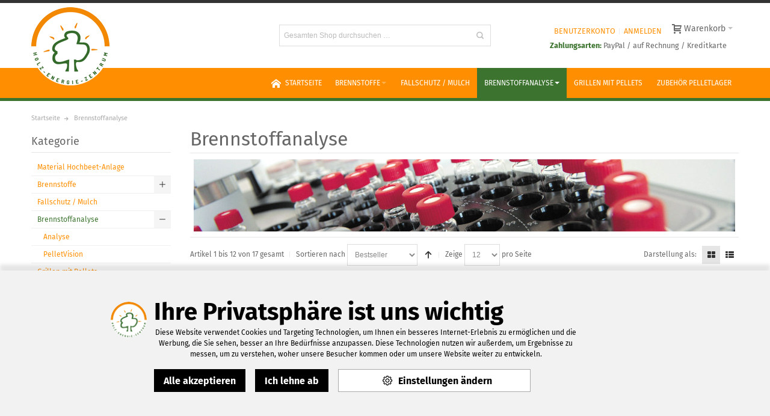

--- FILE ---
content_type: text/html; charset=UTF-8
request_url: https://www.pellets-test.de/brennstoffanalyse-gutachten-sachverstandiger.html?dir=desc&order=custom_position
body_size: 18189
content:
<!DOCTYPE html PUBLIC "-//W3C//DTD XHTML 1.0 Strict//EN" "http://www.w3.org/TR/xhtml1/DTD/xhtml1-strict.dtd">
<html xmlns="http://www.w3.org/1999/xhtml" xml:lang="de" lang="de">
<head>

<meta http-equiv="Content-Type" content="text/html; charset=utf-8" />
<title>Brennstoffanalyse und Gutachten als Sachverständiger</title>
	<meta name="viewport" content="width=device-width, initial-scale=1, maximum-scale=1" />
<meta name="description" content="Brennstoffanalyse/Gutachten als Sachverständiger" />
<meta name="keywords" content="Brennstoffanalyse Gutachten  Sachverständiger" />
<meta name="robots" content="INDEX,FOLLOW" />
<link rel="icon" href="https://www.pellets-test.de/media/favicon/default/favicon.ico" type="image/x-icon" />
<link rel="shortcut icon" href="https://www.pellets-test.de/media/favicon/default/favicon.ico" type="image/x-icon" />

<!--[if lt IE 7]>
<script type="text/javascript">
//<![CDATA[
    var BLANK_URL = 'https://www.pellets-test.de/js/blank.html';
    var BLANK_IMG = 'https://www.pellets-test.de/js/spacer.gif';
//]]>
</script>
<![endif]-->

<link rel="stylesheet" type="text/css" href="https://www.pellets-test.de/media/css_secure/db41ba4ae8e845544f6b9c6bc7825e58.css" />
<link rel="stylesheet" type="text/css" href="https://www.pellets-test.de/media/css_secure/e1f69094c0c4fc658579ecdf653dcebc.css" media="all" />
<link rel="stylesheet" type="text/css" href="https://www.pellets-test.de/media/css_secure/67e1a357caf7bdaf2d44cd3c0cec15f9.css" media="print" />
<script type="text/javascript" src="https://www.pellets-test.de/media/js/545ce8c2ef31230de6032467e4c9d872.js"></script>
<link rel="canonical" href="https://www.pellets-test.de/brennstoffanalyse-gutachten-sachverstandiger.html" />
<!--[if IE]>
<link rel="stylesheet" type="text/css" href="https://www.pellets-test.de/media/css_secure/6f8b08728149ca5ccd820774b1ee9f7c.css" media="all" />
<![endif]-->
<!--[if lt IE 7]>
<script type="text/javascript" src="https://www.pellets-test.de/media/js/5ba4c8759e0aece1b050ae958342b86d.js"></script>
<![endif]-->
<!--[if lte IE 7]>
<link rel="stylesheet" type="text/css" href="https://www.pellets-test.de/media/css_secure/62ada53cc428699942c5d3621e5c1e02.css" media="all" />
<![endif]-->
<!--[if lte IE 8]>
<link rel="stylesheet" type="text/css" href="https://www.pellets-test.de/media/css_secure/ff96a96de74874ea0eddbe6662a1f0a8.css" media="all" />
<![endif]-->

<script type="text/javascript">
//<![CDATA[
Mage.Cookies.path     = '/';
Mage.Cookies.domain   = '.www.pellets-test.de';
//]]>
</script>

<script type="text/javascript">
//<![CDATA[
optionalZipCountries = ["HK","IE","MO","PA"];
//]]>
</script>
<link href="/skin/frontend/ultimo/default/css/font-awesome.min.css" rel="stylesheet" type="text/css"><style type="text/css">
								.footer-container
	{
		background-image: url(https://www.pellets-test.de/media/wysiwyg/infortis/ultimo/_patterns/default/white/2.png);
	}
		</style><script type="text/javascript">//<![CDATA[
        var Translator = new Translate({"HTML tags are not allowed":"HTML-Tags sind nicht erlaubt","Please select an option.":"Bitte w\u00e4hlen Sie eine Option.","This is a required field.":"Dies ist ein Pflichtfeld.","Please enter a valid number in this field.":"Bitte geben Sie eine g\u00fcltige Nummer in dieses Feld ein.","The value is not within the specified range.":"Der Wert ist nicht innerhalb des erlaubten Bereichs.","Please use numbers only in this field. Please avoid spaces or other characters such as dots or commas.":"Bitte nur Ziffern in diesem Feld verwenden. Vermeiden Sie Leerzeichen oder andere Zeichen (z. B. Punkt oder Komma).","Please use letters only (a-z or A-Z) in this field.":"Bitte nur Buchstaben (a-z oder A-Z) in diesem Feld verwenden.","Please use only letters (a-z), numbers (0-9) or underscore(_) in this field, first character should be a letter.":"Bitte nur Buchstaben (a-z), Ziffern (0-9) oder Unterstriche (_) in diesem Feld verwenden, das erste Zeichen muss ein Buchstabe sein.","Please use only letters (a-z or A-Z) or numbers (0-9) only in this field. No spaces or other characters are allowed.":"Bitte nur Buchstaben (a-z oder A-Z) oder Ziffern (0-9) in diesem Feld verwenden. Leerzeichen oder andere Zeichen sind nicht erlaubt.","Please use only letters (a-z or A-Z) or numbers (0-9) or spaces and # only in this field.":"Bitte nur Buchstaben (a-z oder A-Z), Ziffern (0-9), Leerzeichen oder # f\u00fcr dieses Feld verwenden.","Please enter a valid phone number. For example (123) 456-7890 or 123-456-7890.":"Bitte geben Sie eine g\u00fcltige Telefonnummer ein. Zum Beispiel (123) 456-7890 oder 123-456-7890.","Please enter a valid fax number. For example (123) 456-7890 or 123-456-7890.":"Bitte tragen Sie eine g\u00fcltige Faxnummer ein. Zum Beispiel (123) 456-7890 oder 123-456-7890.","Please enter a valid date.":"Bitte geben Sie ein g\u00fcltiges Datum ein.","The From Date value should be less than or equal to the To Date value.":"Das Startdatum sollte vor dem oder am Enddatum liegen.","Please enter a valid email address. For example johndoe@domain.com.":"Bitte geben Sie eine g\u00fcltige E-Mail-Adresse ein. Zum Beispiel johndoe@domain.de.","Please use only visible characters and spaces.":"Bitte nur sichtbare Zeichen verwenden.","Please enter 6 or more characters. Leading or trailing spaces will be ignored.":"Bitte geben Sie 6 oder mehr Zeichen ein. Leerzeichen am Anfang oder Ende der Zeichenkette werden entfernt.","Please enter 7 or more characters. Password should contain both numeric and alphabetic characters.":"Bitte geben Sie 7 oder mehr Zeichen ein. Ein Passwort sollte sowohl aus Ziffern wie aus Buchstaben bestehen.","Please make sure your passwords match.":"Bitte stellen Sie sicher, dass die beiden Passworte identisch sind.","Please enter a valid URL. Protocol is required (http:\/\/, https:\/\/ or ftp:\/\/)":"Bitte geben Sie eine g\u00fcltige URL ein. M\u00f6gliche Protokolle (http:\/\/, https:\/\/ or ftp:\/\/)","Please enter a valid URL. For example http:\/\/www.example.com or www.example.com":"Bitte geben Sie eine g\u00fcltige URL ein. Zum Beispiel http:\/\/www.beispiel.de oder www.beispiel.de","Please enter a valid URL Key. For example \"example-page\", \"example-page.html\" or \"anotherlevel\/example-page\".":"Bitte geben Sie einen g\u00fcltigen URL-Bezeichner ein. Zum Beispiel \"beispiel-seite\", \"beispiel-seite.html\" or \"unterverzeichnis\/beispiel-seite\".","Please enter a valid XML-identifier. For example something_1, block5, id-4.":"Bitte geben Sie einen g\u00fcltigen XML-Identifizierer an. Zum Beispiel irgendetwas_1, block5, id-4.","Please enter a valid social security number. For example 123-45-6789.":"Bitte geben Sie eine g\u00fcltige Sozialversicherungsnummer ein. Zum Beispiel 123-45-6789.","Please enter a valid zip code. For example 90602 or 90602-1234.":"Bitte geben Sie eine g\u00fcltige Postleitzahl ein. Zum Beispiel 21335.","Please enter a valid zip code.":"Bitte geben Sie eine g\u00fcltige Postleitzahl ein.","Please use this date format: dd\/mm\/yyyy. For example 17\/03\/2006 for the 17th of March, 2006.":"Bitte verwenden Sie dieses Datumsformat: tt\/mm\/jjjj. Zum Beispiel 17\/03\/2006 f\u00fcr den 17. M\u00e4rz 2006.","Please enter a valid $ amount. For example $100.00.":"Bitte geben Sie einen g\u00fcltigen Betrag ein. Zum Beispiel 100,00 \u20ac.","Please select one of the above options.":"Bitte w\u00e4hlen Sie eine der oberen Optionen.","Please select one of the options.":"Bitte w\u00e4hlen Sie eine der Optionen.","Please select State\/Province.":"Bitte Land\/Bundesland w\u00e4hlen.","Please enter a number greater than 0 in this field.":"Bitte geben Sie eine Zahl gr\u00f6\u00dfer 0 in dieses Feld ein.","Please enter a number 0 or greater in this field.":"Bitte tragen Sie eine Zahl gr\u00f6\u00dfer\/gleich 0 in dieses Feld ein.","Please enter a valid credit card number.":"Bitte geben Sie eine g\u00fcltige Kreditkartennummer ein.","Credit card number does not match credit card type.":"Kreditkartennummer entspricht nicht Kreditkartentyp.","Card type does not match credit card number.":"Kreditkartenart entspricht nicht der angegeben Kreditkartennummer.","Incorrect credit card expiration date.":"Falsches Kreditkarten Ablaufdatum.","Please enter a valid credit card verification number.":"Bitte tragen Sie eine g\u00fcltige Kreditkarten-Pr\u00fcfnummer ein.","Please use only letters (a-z or A-Z), numbers (0-9) or underscore(_) in this field, first character should be a letter.":"Bitte nur Buchstaben (a-z oder A-Z), Ziffern (0-9) oder Unterstriche (_) in diesem Feld verwenden, das erste Zeichen muss ein Buchstabe sein.","Please input a valid CSS-length. For example 100px or 77pt or 20em or .5ex or 50%.":"Bitte geben Sie eine g\u00fcltige CSS-L\u00e4nge an. Beispielsweise 100px, 77pt, 20em, .5ex oder 50%.","Text length does not satisfy specified text range.":"Textl\u00e4nge ist nicht korrekt.","Please enter a number lower than 100.":"Bitte tragen Sie keine Zahl gr\u00f6\u00dfer\/gleich 100 in dieses Feld ein.","Please select a file":"Bitte w\u00e4hlen Sie eine Datei","Please enter issue number or start date for switch\/solo card type.":"Bitte geben Sie eine Vorgangsnummer oder ein Startdatum switch\/solo Karten an.","Please wait, loading...":"Bitte warten, wird geladen \u2026","This date is a required value.":"Das Datum ist eine ben\u00f6tigte Angabe.","Please enter a valid day (1-%d).":"Bitte geben Sie einen g\u00fcltigen Tag (1-%d) an.","Please enter a valid month (1-12).":"Bitte geben Sie einen g\u00fcltigen Monat (1-12) an.","Please enter a valid year (1900-%d).":"Bitte geben Sie ein g\u00fcltiges Jahr (1900-%d) an.","Please enter a valid full date":"Bitte geben Sie eine vollst\u00e4ndiges, g\u00fcltiges Datum an","Please enter a valid date between %s and %s":"Bitte geben Sie ein g\u00fcltiges Datum zwischen dem %s und %s an","Please enter a valid date equal to or greater than %s":"Bitte geben Sie ein g\u00fcltiges Datum am oder nach dem %s an","Please enter a valid date less than or equal to %s":"Bitte geben Sie ein g\u00fcltiges Datum am oder vor dem %s an","Complete":"Vollst\u00e4ndig","Add Products":"Artikel hinzuf\u00fcgen","Please choose to register or to checkout as a guest":"Bitte registrieren Sie sich, oder gehen Sie als Gast zur Kasse","Your order cannot be completed at this time as there is no shipping methods available for it. Please make necessary changes in your shipping address.":"Ihre Bestellung kann momentan nicht abgeschlossen werden, da keine Versandarten daf\u00fcr verf\u00fcgbar sind.","Please specify shipping method.":"Bitte bestimmen Sie die Versandart.","Your order cannot be completed at this time as there is no payment methods available for it.":"Ihre Bestellung kann momentan nicht abgeschlossen werden, da keine Bezahlmethoden daf\u00fcr verf\u00fcgbar sind.","Please specify payment method.":"Bitte bestimmen Sie die Bezahlmethode.","Add to Cart":"In den Warenkorb","In Stock":"Auf Lager","Out of Stock":"Nicht auf Lager"});
        //]]></script>


</head>
<body class=" catalog-category-view categorypath-brennstoffanalyse-gutachten-sachverstandiger-html category-brennstoffanalyse-gutachten-sachverstandiger ">

<script>dataLayer = [{"visitorLoginState":"Logged out","visitorType":"NOT LOGGED IN","visitorLifetimeValue":0,"visitorExistingCustomer":"No"}];</script>


<div id="root-wrapper">
<div class="wrapper">
        <noscript>
        <div class="global-site-notice noscript">
            <div class="notice-inner">
                <p>
                    <strong>JavaScript scheint in Ihrem Browser deaktiviert zu sein.</strong><br />
                    Sie müssen JavaScript in Ihrem Browser aktivieren, um alle Funktionen in diesem Shop nutzen zu können.                </p>
            </div>
        </div>
    </noscript>
    <div class="page">
        <div class="header-container header-regular" id="top">
<div class="header-container2">
<div class="header-container3">

	<div class="header-top-container">
		<div class="header-top header container clearer">
			<div class="inner-container">

												<div class="item item-left hide-below-960">
					<p class="welcome-msg"> </p>
				</div>
				
								<div id="currency-switcher-wrapper-regular" class="item item-right"></div>
				<div id="lang-switcher-wrapper-regular" class="item item-right"></div>
				
			</div> <!-- end: inner-container -->
					</div> <!-- end: header-top -->
	</div> <!-- end: header-top-container -->

	<div class="header-primary-container">
		<div class="header-primary header container">
			<div class="inner-container">

				<div class="hp-blocks-holder skip-links--4">

					
					<!-- Mobile logo -->
					<div class="logo-wrapper--mobile">
						<a class="logo logo--mobile" href="https://www.pellets-test.de/" title="Holz-Energie-Zentrum Olsberg GmbH">
							<img src="https://www.pellets-test.de/skin/frontend/ultimo/default/images/logo.png" alt="Holz-Energie-Zentrum Olsberg GmbH" />
						</a>
					</div>
					<div class="clearer after-mobile-logo"></div>

					<!-- Skip Links -->

											<a href="#header-nav" class="skip-link skip-nav">
							<span class="icon ic ic-menu"></span>
							<span class="label">Menü</span>
						</a>
					
											<a href="#header-search" class="skip-link skip-search">
							<span class="icon ic ic-search"></span>
							<span class="label">Suche</span>
						</a>
					
											<a href="#header-account" class="skip-link skip-account">
							<span class="icon ic ic-user"></span>
							<span class="label">Benutzerkonto</span>
						</a>
					
					
					<!-- Mobile cart wrapper -->
					<div id="mini-cart-wrapper-mobile"></div>

					<!-- Left column -->
					<div class="hp-block grid12-4"  style="position: relative">

						<div class="logo-wrapper logo-wrapper--regular">
													<a class="logo logo--regular" href="https://www.pellets-test.de/" title="Holz-Energie-Zentrum Olsberg GmbH"><strong>Holz-Energie-Zentrum Olsberg GmbH</strong><img src="https://www.pellets-test.de/skin/frontend/ultimo/default/images/logo.png" alt="Holz-Energie-Zentrum Olsberg GmbH" /></a>
												</div>

					</div>

					<!-- Central column -->
										<div id="header-search" class="hp-block search-wrapper-centered clearer grid12-4  search-wrapper skip-content skip-content--style">
						<form id="search_mini_form" action="https://www.pellets-test.de/catalogsearch/result/" method="get">
    <div class="form-search">
        <label for="search">Suche:</label>
        <input id="search" type="text" name="q" value="" class="input-text" maxlength="128" />
        <button type="submit" title="Suche" class="button"><span><span>Suche</span></span></button>
        <div id="search_autocomplete" class="search-autocomplete"></div>
        <script type="text/javascript">
        //<![CDATA[
            var searchForm = new Varien.searchForm('search_mini_form', 'search', 'Gesamten Shop durchsuchen …');
            searchForm.initAutocomplete('https://www.pellets-test.de/catalogsearch/ajax/suggest/', 'search_autocomplete');
        //]]>
        </script>
    </div>
</form>
					</div>
					
					<!-- Right column -->
					<div class="hp-block user-menu clearer grid12-4">

						
						
													<div id="mini-cart-wrapper-regular">
								
<div id="mini-cart" class="mini-cart dropdown is-empty">

    <a href="#header-cart" class="mini-cart-heading dropdown-heading cover skip-link skip-cart">
        <span>
        
            <span class="icon ic ic-cart"></span>
                        <span class="label">Warenkorb</span>
                        <span class="caret">&nbsp;</span>

        </span>
    </a> <!-- end: heading -->
    
                <div id="header-cart" class="mini-cart-content dropdown-content left-hand block block block-cart skip-content skip-content--style">
            <div class="block-content-inner">

                                <div class="empty">Sie haben keine Artikel im Warenkorb.</div>

            </div> <!-- end: inner block -->
        </div> <!-- end: dropdown-content -->
    
</div> <!-- end: mini-cart -->

							</div>
						
						
												
						
						
						
												
						
						<div id="header-account" class="top-links links-wrapper-separators-left skip-content skip-content--style">

							<ul class="links">
                        <li class="first" ><a href="https://www.pellets-test.de/customer/account/" title="Benutzerkonto" >Benutzerkonto</a></li>
                                                                <li class=" last" ><a href="https://www.pellets-test.de/customer/account/login/" title="Anmelden" >Anmelden</a></li>
            </ul>
						</div> <!-- end: top-links -->

						
						
                        <div class="line-break-after"></div>

                        <div class="small mt-10 flr top-links" style="font-size: 0.9em; margin-right: 20px;">
                            <span class="defGreen strong">Zahlungsarten:</span> <span class="">PayPal / auf Rechnung / Kreditkarte</span>
                        </div>

					</div> <!-- end: user-menu -->
					
				</div> <!-- end: v-grid-container -->

			</div> <!-- end: inner-container -->
		</div> <!-- end: header-primary -->
	</div> <!-- end: header-primary-container -->
		
	<div id="header-nav" class="nav-container sticky-container skip-content">
		<div class="nav container clearer  show-bg">
			<div class="inner-container">
				
	


	
	
		<div class="mobnav-trigger-wrapper">
			<a class="mobnav-trigger" href="#">
				<span class="trigger-icon"><span class="line"></span><span class="line"></span><span class="line"></span></span>
				<span>Menü</span>
			</a>
		</div>

	


	
	<ul id="nav" class="nav-regular opt-fx-fade-inout opt-sb0">
	
							<li class="nav-item nav-item--home level0 level-top">
				<a class="level-top" href="https://www.holzpellet.com/"><span class="ic ic-home"></span><span>Startseite</span></a>
			</li>
				
							<li class="nav-item level0 nav-1 level-top first nav-item--parent classic nav-item--only-subcategories parent"><a href="https://www.pellets-test.de/brennstoffe.html" class="level-top"><span>Brennstoffe</span><span class="caret">&nbsp;</span></a><span class="opener"></span><ul class="level0 nav-submenu nav-panel--dropdown nav-panel"><li class="nav-item level1 nav-1-1 first classic"><a href="https://www.pellets-test.de/brennstoffe/scheitholz-brennholz-kaminholz.html"><span>Brennholz lose</span></a></li><li class="nav-item level1 nav-1-2 classic"><a href="https://www.pellets-test.de/brennstoffe/scheitholz-brennholz-kaminholz-karton.html"><span>Brennholz im Karton</span></a></li><li class="nav-item level1 nav-1-3 classic"><a href="https://www.pellets-test.de/brennstoffe/anzuender-anzuenderholz.html"><span>Anzünder / Anzündholz</span></a></li><li class="nav-item level1 nav-1-4 classic"><a href="https://www.pellets-test.de/brennstoffe/holzpellets-powerpellets.html"><span>PowerPellets</span></a></li><li class="nav-item level1 nav-1-5 classic"><a href="https://www.pellets-test.de/brennstoffe/brikette.html"><span>Holzbriketts</span></a></li><li class="nav-item level1 nav-1-6 classic"><a href="https://www.pellets-test.de/brennstoffe/holzhackschnitzel.html"><span>Holzhackschnitzel</span></a></li><li class="nav-item level1 nav-1-7 last classic"><a href="https://www.pellets-test.de/brennstoffe/holzkohle.html"><span>Holzkohle</span></a></li></ul></li><li class="nav-item level0 nav-2 level-top classic"><a href="https://www.pellets-test.de/fallschutz.html" class="level-top"><span>Fallschutz / Mulch</span></a></li><li class="nav-item level0 nav-3 active current level-top nav-item--parent classic nav-item--only-subcategories parent"><a href="https://www.pellets-test.de/brennstoffanalyse-gutachten-sachverstandiger.html" class="level-top"><span>Brennstoffanalyse</span><span class="caret">&nbsp;</span></a><span class="opener"></span><ul class="level0 nav-submenu nav-panel--dropdown nav-panel"><li class="nav-item level1 nav-3-1 first classic"><a href="https://www.pellets-test.de/brennstoffanalyse-gutachten-sachverstandiger/analyse.html"><span>Analyse</span></a></li><li class="nav-item level1 nav-3-2 last classic"><a href="https://www.pellets-test.de/brennstoffanalyse-gutachten-sachverstandiger/pelletvision-pellets-langenmessgerat-iso-17829.html"><span>PelletVision</span></a></li></ul></li><li class="nav-item level0 nav-4 level-top classic"><a href="https://www.pellets-test.de/grillen-mit-pellets.html" class="level-top"><span>Grillen mit Pellets</span></a></li><li class="nav-item level0 nav-5 level-top last mega"><a href="https://www.pellets-test.de/zubehor-pelletlager.html" class="level-top"><span>Zubehör Pelletlager</span></a></li>			
						
						
	</ul>



	
	<script type="text/javascript">
	//<![CDATA[



		var MegaMenu = {

			mobileMenuThreshold: 960			, bar: jQuery('#nav')
			, panels: null
			, mobnavTriggerWrapper: null
			, itemSelector: 'li'
			, panelSelector: '.nav-panel'
			, openerSelector: '.opener'
			, isTouchDevice: ('ontouchstart' in window) || (navigator.msMaxTouchPoints > 0)
			, ddDelayIn: 100
			, ddDelayOut: 200
			, ddAnimationDurationIn: 100
			, ddAnimationDurationOut: 300

			, init : function()
			{
				MegaMenu.panels = MegaMenu.bar.find(MegaMenu.panelSelector);
				MegaMenu.mobnavTriggerWrapper = jQuery('.mobnav-trigger-wrapper');
			}

			, initDualMode : function()
			{
				MegaMenu.init();
				MegaMenu.bar.accordion(MegaMenu.panelSelector, MegaMenu.openerSelector, MegaMenu.itemSelector);
				if (jQuery(window).width() >= MegaMenu.mobileMenuThreshold)
				{
					MegaMenu.cleanUpAfterMobileMenu(); //Required for IE8
				}

				enquire
					.register('screen and (max-width: ' + (MegaMenu.mobileMenuThreshold - 1) + 'px)', {
						match: MegaMenu.activateMobileMenu,
						unmatch: MegaMenu.cleanUpAfterMobileMenu
					})
					.register('screen and (min-width: ' + MegaMenu.mobileMenuThreshold + 'px)', {
						deferSetup: true,
						setup: MegaMenu.cleanUpAfterMobileMenu,
						match: MegaMenu.activateRegularMenu,
						unmatch: MegaMenu.prepareMobileMenu
					});
			}

			, initMobileMode : function()
			{
				MegaMenu.init();
				MegaMenu.bar.accordion(MegaMenu.panelSelector, MegaMenu.openerSelector, MegaMenu.itemSelector);
				MegaMenu.activateMobileMenu();
			}

			, activateMobileMenu : function()
			{
				MegaMenu.mobnavTriggerWrapper.show();
				MegaMenu.bar.addClass('nav-mobile acco').removeClass('nav-regular');
			}

			, activateRegularMenu : function() //Default state
			{
				MegaMenu.bar.addClass('nav-regular').removeClass('nav-mobile acco');
				MegaMenu.mobnavTriggerWrapper.hide();
			}

			, cleanUpAfterMobileMenu : function()
			{
								MegaMenu.panels.css('display', '');
			}

			, prepareMobileMenu : function()
			{
								MegaMenu.panels.hide();

								MegaMenu.bar.find('.item-active').each( function() {
					jQuery(this).children('.nav-panel').show();
				});
			}

		}; //end: MegaMenu



		
					MegaMenu.initDualMode();
		
		//Toggle mobile menu
		jQuery('a.mobnav-trigger').on('click', function(e) {
			e.preventDefault();
			if (jQuery(this).hasClass('active'))
			{
				MegaMenu.bar.removeClass('show');
				jQuery(this).removeClass('active');
			}
			else
			{
				MegaMenu.bar.addClass('show');
				jQuery(this).addClass('active');					
			}
		});

	


		
		jQuery(function($) {

			var menubar = MegaMenu.bar;

						menubar.on('click', '.no-click', function(e) {
				e.preventDefault();
			});

						menubar.on('mouseenter', 'li.parent.level0', function() {
				
				if (false === menubar.hasClass('nav-mobile'))
				{
					var item = $(this);
					var dd = item.children('.nav-panel');

					var itemPos = item.position();
					var ddPos = { left: itemPos.left, top: itemPos.top + item.height() };
					if (dd.hasClass('full-width')) { ddPos.left = 0; }

															dd.removeClass('tmp-full-width');

									var ddConOffset = 0;
					var outermostCon = menubar;
				
					var outermostContainerWidth = outermostCon.width();
					var ddOffset = ddConOffset + ddPos.left;
					var ddWidth = dd.outerWidth();

										if ((ddOffset + ddWidth) > outermostContainerWidth)
					{
												var diff = (ddOffset + ddWidth) - outermostContainerWidth;
						var ddPosLeft_NEW = ddPos.left - diff;

												var ddOffset_NEW = ddOffset - diff;

												if (ddOffset_NEW < 0)
						{
														dd.addClass('tmp-full-width');
							ddPos.left = 0;
						}
						else
						{
														ddPos.left = ddPosLeft_NEW;
						}
					}
					
					dd
						.css({
							'left' : ddPos.left + 'px',
							'top'  : ddPos.top + 'px'
						})
						.stop(true, true).delay(MegaMenu.ddDelayIn).fadeIn(MegaMenu.ddAnimationDurationIn, "easeOutCubic");
				}

			}).on('mouseleave', 'li.parent.level0', function() {
				
				if (false === menubar.hasClass('nav-mobile'))
				{
					$(this).children(".nav-panel")
					.stop(true, true).delay(MegaMenu.ddDelayOut).fadeOut(MegaMenu.ddAnimationDurationOut, "easeInCubic");
				}

			}); //end: menu top-level dropdowns

		}); //end: on document ready

		jQuery(window).on("load", function() {

			var menubar = MegaMenu.bar;

			if (MegaMenu.isTouchDevice)
			{
				menubar.on('click', 'a', function(e) {

					link = jQuery(this);
					if (!menubar.hasClass('nav-mobile') && link.parent().hasClass('nav-item--parent'))
					{
						if (!link.hasClass('ready'))
						{
							e.preventDefault();
							menubar.find('.ready').removeClass('ready');
							link.parents('li').children('a').addClass('ready');
						}
					}

				}); //end: on click
			} //end: if isTouchDevice

		}); //end: on load

	


	//]]>
	</script>

			</div> <!-- end: inner-container -->
		</div> <!-- end: nav -->
	</div> <!-- end: nav-container -->

</div> <!-- end: header-container3 -->
</div> <!-- end: header-container2 -->
</div> <!-- end: header-container -->




<script type="text/javascript">
//<![CDATA[

		
		var SmartHeader = {

			mobileHeaderThreshold : 770
			, rootContainer : jQuery('.header-container')

			, init : function()
			{
				enquire.register('(max-width: ' + (SmartHeader.mobileHeaderThreshold - 1) + 'px)', {
					match: SmartHeader.moveElementsToMobilePosition,
					unmatch: SmartHeader.moveElementsToRegularPosition
				});
			}

			, activateMobileHeader : function()
			{
				SmartHeader.rootContainer.addClass('header-mobile').removeClass('header-regular');
			}

			, activateRegularHeader : function()
			{
				SmartHeader.rootContainer.addClass('header-regular').removeClass('header-mobile');
			}

			, moveElementsToMobilePosition : function()
			{
				SmartHeader.activateMobileHeader();

				jQuery('#mini-cart-wrapper-mobile').prepend(jQuery('#mini-cart'));
				jQuery('.skip-active').removeClass('skip-active');
				
				//Disable dropdowns
				jQuery('#mini-cart').removeClass('dropdown');
				jQuery('#mini-compare').removeClass('dropdown');

				//Clean up after dropdowns: reset the "display" property
				jQuery('#header-cart').css('display', '');
				jQuery('#header-compare').css('display', '');

			}

			, moveElementsToRegularPosition : function()
			{
				SmartHeader.activateRegularHeader();

				jQuery('#mini-cart-wrapper-regular').prepend(jQuery('#mini-cart'));
				jQuery('.skip-active').removeClass('skip-active');

				//Enable dropdowns
				jQuery('#mini-cart').addClass('dropdown');
				jQuery('#mini-compare').addClass('dropdown');
			}

		}; //end: SmartHeader

		SmartHeader.init();

		jQuery(function($) {

			//Skip Links
			var skipContents = $('.skip-content');
			var skipLinks = $('.skip-link');

			skipLinks.on('click', function (e) {
				e.preventDefault();

				var self = $(this);
				var target = self.attr('href');

				//Get target element
				var elem = $(target);

				//Check if stub is open
				var isSkipContentOpen = elem.hasClass('skip-active') ? 1 : 0;

				//Hide all stubs
				skipLinks.removeClass('skip-active');
				skipContents.removeClass('skip-active');

				//Toggle stubs
				if (isSkipContentOpen) {
					self.removeClass('skip-active');
				} else {
					self.addClass('skip-active');
					elem.addClass('skip-active');
				}
			});

		}); //end: on document ready

	


		
		jQuery(function($) {

			var StickyHeader = {

				stickyThreshold : 960 
				, isSticky : false
				, isSuspended : false
				, headerContainer : $('.header-container')
				, stickyContainer : $('.sticky-container')	//.nav-container
				, stickyContainerOffsetTop : 55

				, init : function()
				{
					StickyHeader.stickyContainerOffsetTop = 
						StickyHeader.stickyContainer.offset().top + StickyHeader.stickyContainer.outerHeight();

					StickyHeader.applySticky();
					StickyHeader.hookToScroll();

					if (StickyHeader.stickyThreshold > 0)
					{
						enquire.register('(max-width: ' + (StickyHeader.stickyThreshold - 1) + 'px)', {
							match: StickyHeader.suspendSticky,
							unmatch: StickyHeader.unsuspendSticky
						});
					}
				}

				, applySticky : function()
				{
					if (StickyHeader.isSuspended) return;

					var viewportOffsetTop = $(window).scrollTop();
					if (viewportOffsetTop > StickyHeader.stickyContainerOffsetTop)
					{
						if (!StickyHeader.isSticky)
						{
							StickyHeader.activateSticky();
						}
					}
					else
					{
						if (StickyHeader.isSticky)
						{
							StickyHeader.deactivateSticky();
						}
					}
				}

				, activateSticky : function()
				{
					var height = StickyHeader.stickyContainer.outerHeight();
					StickyHeader.headerContainer.css('padding-bottom', height); //Fill in the space of the removed container
					//$('.page').css('padding-top', height); //Fill in the space of the removed container

					StickyHeader.headerContainer.addClass('sticky-header');
					StickyHeader.stickyContainer.css('margin-top', '-' + height + 'px').animate({'margin-top': '0'}, 200, 'easeOutCubic');
					//StickyHeader.stickyContainer.css('opacity', '0').animate({'opacity': '1'}, 300, 'easeOutCubic');
					StickyHeader.isSticky = true;
				}

				, deactivateSticky : function()
				{
					StickyHeader.headerContainer.css('padding-bottom', '');
					//$('.page').css('padding-top', '');

					StickyHeader.headerContainer.removeClass('sticky-header');
					StickyHeader.isSticky = false;
				}

				, suspendSticky : function()
				{
					StickyHeader.isSuspended = true;
					StickyHeader.deactivateSticky();
				}

				, unsuspendSticky : function()
				{
					StickyHeader.isSuspended = false;
					StickyHeader.applySticky();
				}

				, hookToScroll : function()
				{
					$(window).on("scroll", StickyHeader.applySticky);
				}

				, hookToScrollDeferred : function()
				{
					var windowScrollTimeout;
					$(window).on("scroll", function() {
						clearTimeout(windowScrollTimeout);
						windowScrollTimeout = setTimeout(function() {
							StickyHeader.applySticky();
						}, 50);
					});
				}

			}; //end: StickyHeader

			StickyHeader.init();

		}); //end: on document ready

	
//]]>
</script>
        <div class="main-container col2-left-layout">
            <div class="main-before-top-container"></div>
            <div class="main container">
                <div class="inner-container">
                     <div class="breadcrumbs">
    <ul itemscope itemtype="https://schema.org/BreadcrumbList">
	                    <li class="home" itemprop="itemListelement" itemscope itemtype="https://schema.org/ListItem">
                            <a href="https://www.pellets-test.de/" title="Zur Startseite" itemprop="item"><span itemprop="name">Startseite</span></a>
            	                    <span class="sep"></span>
            	    <meta itemprop="position" content="1">
            </li>
	                    <li class="category7" itemprop="itemListelement" itemscope itemtype="https://schema.org/ListItem">
            		<a href="https://www.pellets-test.de/brennstoffanalyse-gutachten-sachverstandiger.html?dir=desc&amp;order=custom_position" title="" itemprop="item"><span class="last-crumb" aria-current="page" itemprop="name">Brennstoffanalyse</span></a>
            	    	    <meta itemprop="position" content="2">
            </li>
	            </ul>
</div>
                    <div class="preface"></div>
                    <div class="col-main grid12-9 grid-col2-main no-gutter">
                                                <div class="page-title category-title">
        <h1>Brennstoffanalyse</h1>
</div>


    <p class="category-image"><img src="https://www.pellets-test.de/media/catalog/category/analyse.png" alt="Brennstoffanalyse" title="Brennstoffanalyse" /></p>

    




<div class="category-products">
            <div class="toolbar">

		<div class="sorter">
	
		<p class="amount">
							Artikel 1 bis 12 von 17 gesamt					</p>
		
		<div class="sort-by">
			<label>Sortieren nach</label>
			<select onchange="setLocation(this.value)">
							<option value="https://www.pellets-test.de/brennstoffanalyse-gutachten-sachverstandiger.html?dir=asc&amp;order=name">
					Name				</option>
							<option value="https://www.pellets-test.de/brennstoffanalyse-gutachten-sachverstandiger.html?dir=asc&amp;order=sku">
					Artikelnummer				</option>
							<option value="https://www.pellets-test.de/brennstoffanalyse-gutachten-sachverstandiger.html?dir=asc&amp;order=price">
					Preis				</option>
							<option value="https://www.pellets-test.de/brennstoffanalyse-gutachten-sachverstandiger.html?dir=asc&amp;order=custom_position" selected="selected">
					Bestseller				</option>
						</select>
							<a class="category-desc ic ic-arrow-up" href="https://www.pellets-test.de/brennstoffanalyse-gutachten-sachverstandiger.html?dir=asc&amp;order=custom_position" title="In aufsteigender Reihenfolge"></a>
					</div>
		
		<div class="limiter">
			<label>Zeige</label>
			<select onchange="setLocation(this.value)">
							<option value="https://www.pellets-test.de/brennstoffanalyse-gutachten-sachverstandiger.html?dir=desc&amp;limit=12&amp;order=custom_position" selected="selected">
					12				</option>
							<option value="https://www.pellets-test.de/brennstoffanalyse-gutachten-sachverstandiger.html?dir=desc&amp;limit=24&amp;order=custom_position">
					24				</option>
							<option value="https://www.pellets-test.de/brennstoffanalyse-gutachten-sachverstandiger.html?dir=desc&amp;limit=36&amp;order=custom_position">
					36				</option>
							<option value="https://www.pellets-test.de/brennstoffanalyse-gutachten-sachverstandiger.html?dir=desc&amp;limit=all&amp;order=custom_position">
					Alle				</option>
						</select><span class="per-page"> pro Seite</span>
		</div>
		
				<p class="view-mode">
										<label>Darstellung als:</label>
								<span title="Gitter" class="grid ic ic-grid"></span><a href="https://www.pellets-test.de/brennstoffanalyse-gutachten-sachverstandiger.html?dir=desc&amp;mode=list&amp;order=custom_position" title="Liste" class="list ic ic-list"></a>					</p>
				
	</div> <!-- end: sorter -->
		
			<div class="pager">
		<div class="pages">
        <strong>Seite:</strong>
        <ol>
        
        
        
                                    <li class="current">1</li>
                                                <li><a href="https://www.pellets-test.de/brennstoffanalyse-gutachten-sachverstandiger.html?dir=desc&amp;order=custom_position&amp;p=2">2</a></li>
                    

        
        
                    <li class="next">
                <a class="next ic ic-right" href="https://www.pellets-test.de/brennstoffanalyse-gutachten-sachverstandiger.html?dir=desc&amp;order=custom_position&amp;p=2" title="Vor"></a>
            </li>
                </ol>

    </div>	</div>
		
</div>
        
        
    <ul class="products-grid category-products-grid itemgrid itemgrid-adaptive itemgrid-3col centered hover-effect equal-height">
                    <li class="item">
            
                <div class="product-image-wrapper" style="max-width:295px;">
                
                    <a href="https://www.pellets-test.de/brennstoffanalyse-gutachten-sachverstandiger/pelletvision-connect.html" title="PelletVision connect" class="product-image">
                        <img src="https://www.pellets-test.de/media/catalog/product/cache/4/small_image/295x295/9df78eab33525d08d6e5fb8d27136e95/i/m/img_1479.jpg" alt="PelletVision connect" />

                        
                                            </a>
                
                                    
                </div> <!-- end: product-image-wrapper -->
                
                <h2 class="product-name"><a href="https://www.pellets-test.de/brennstoffanalyse-gutachten-sachverstandiger/pelletvision-connect.html" title="PelletVision connect">PelletVision connect</a></h2>
                
                                				                                        

                                
                <div class="actions clearer">
                                                                                            																<p><button type="button" title="auf Anfrage" class="button btn-cart" onclick="setLocation('https://www.pellets-test.de/brennstoffanalyse-gutachten-sachverstandiger/pelletvision-connect.html')"><span><span>auf Anfrage</span></span></button></p>
							                                            					
                                    </div> <!-- end: actions -->
            </li>
                    <li class="item">
            
                <div class="product-image-wrapper" style="max-width:295px;">
                
                    <a href="https://www.pellets-test.de/brennstoffanalyse-gutachten-sachverstandiger/pelletvision-mobile.html" title="PelletVision mobile" class="product-image">
                        <img src="https://www.pellets-test.de/media/catalog/product/cache/4/small_image/295x295/9df78eab33525d08d6e5fb8d27136e95/b/o/box.jpg" alt="PelletVision mobile" />

                        
                                            </a>
                
                                    
                </div> <!-- end: product-image-wrapper -->
                
                <h2 class="product-name"><a href="https://www.pellets-test.de/brennstoffanalyse-gutachten-sachverstandiger/pelletvision-mobile.html" title="PelletVision mobile">PelletVision mobile</a></h2>
                
                                				                                        

                                
                <div class="actions clearer">
                                                                                            																<p><button type="button" title="auf Anfrage" class="button btn-cart" onclick="setLocation('https://www.pellets-test.de/brennstoffanalyse-gutachten-sachverstandiger/pelletvision-mobile.html')"><span><span>auf Anfrage</span></span></button></p>
							                                            					
                                    </div> <!-- end: actions -->
            </li>
                    <li class="item">
            
                <div class="product-image-wrapper" style="max-width:295px;">
                
                    <a href="https://www.pellets-test.de/brennstoffanalyse-gutachten-sachverstandiger/pelletvision-mobile-871.html" title="PelletVision online" class="product-image">
                        <img src="https://www.pellets-test.de/media/catalog/product/cache/4/small_image/295x295/9df78eab33525d08d6e5fb8d27136e95/d/s/dsc_0987.resized_1.jpg" alt="PelletVision online" />

                        
                                            </a>
                
                                    
                </div> <!-- end: product-image-wrapper -->
                
                <h2 class="product-name"><a href="https://www.pellets-test.de/brennstoffanalyse-gutachten-sachverstandiger/pelletvision-mobile-871.html" title="PelletVision online">PelletVision online</a></h2>
                
                                				                                        

                                
                <div class="actions clearer">
                                                                                            																<p><button type="button" title="auf Anfrage" class="button btn-cart" onclick="setLocation('https://www.pellets-test.de/brennstoffanalyse-gutachten-sachverstandiger/pelletvision-mobile-871.html')"><span><span>auf Anfrage</span></span></button></p>
							                                            					
                                    </div> <!-- end: actions -->
            </li>
                    <li class="item">
            
                <div class="product-image-wrapper" style="max-width:295px;">
                
                    <a href="https://www.pellets-test.de/brennstoffanalyse-gutachten-sachverstandiger/analysensiebe.html" title="Analysesieb 24 cm" class="product-image">
                        <img src="https://www.pellets-test.de/media/catalog/product/cache/4/small_image/295x295/9df78eab33525d08d6e5fb8d27136e95/i/m/img_20201009_152807_1_1_1.jpg" alt="Analysesieb 24 cm" />

                        
                                            </a>
                
                                    
                </div> <!-- end: product-image-wrapper -->
                
                <h2 class="product-name"><a href="https://www.pellets-test.de/brennstoffanalyse-gutachten-sachverstandiger/analysensiebe.html" title="Analysesieb 24 cm">Analysesieb 24 cm</a></h2>
                
                                				
													

                
    <div class="price-box">
                                                            <span class="regular-price" id="product-price-728">
                                            <span class="price" itemprop="price">84,00 €</span>
                                    </span>
                        
        </div>

										                

                                
                <div class="actions clearer">
                                                                                            <p class="availability out-of-stock"><span>Nicht auf Lager</span></p>
                                            					
                                    </div> <!-- end: actions -->
            </li>
                    <li class="item">
            
                <div class="product-image-wrapper" style="max-width:295px;">
                
                    <a href="https://www.pellets-test.de/brennstoffanalyse-gutachten-sachverstandiger/probennahme-vor-ort-bei-brennstoffanalysen.html" title="Probennahme vor Ort für Brennstoffanalysen" class="product-image">
                        <img src="https://www.pellets-test.de/media/catalog/product/cache/4/small_image/295x295/9df78eab33525d08d6e5fb8d27136e95/s/v/sv.jpg" alt="Probennahme vor Ort für Brennstoffanalysen" />

                        
                                            </a>
                
                                    
                </div> <!-- end: product-image-wrapper -->
                
                <h2 class="product-name"><a href="https://www.pellets-test.de/brennstoffanalyse-gutachten-sachverstandiger/probennahme-vor-ort-bei-brennstoffanalysen.html" title="Probennahme vor Ort für Brennstoffanalysen">Probennahme vor Ort für Brennstoffanalysen</a></h2>
                
                                				
													

                
    <div class="price-box">
                                                            <span class="regular-price" id="product-price-720">
                                            <span class="price" itemprop="price">1.100,00 €</span>
                                    </span>
                        
        </div>

										                

                                
                <div class="actions clearer">
                                                                                            								<p><button type="button" title="In den Warenkorb" class="button btn-cart" onclick="setLocation('https://www.pellets-test.de/checkout/cart/add/uenc/aHR0cHM6Ly93d3cucGVsbGV0cy10ZXN0LmRlL2JyZW5uc3RvZmZhbmFseXNlLWd1dGFjaHRlbi1zYWNodmVyc3RhbmRpZ2VyLmh0bWw_ZGlyPWRlc2MmYW1wO29yZGVyPWN1c3RvbV9wb3NpdGlvbg,,/product/720/form_key/x5OWFJ5I269nG9v9/')"><span><span>In den Warenkorb</span></span></button></p>
							                                            					
                                    </div> <!-- end: actions -->
            </li>
                    <li class="item">
            
                <div class="product-image-wrapper" style="max-width:295px;">
                
                    <a href="https://www.pellets-test.de/brennstoffanalyse-gutachten-sachverstandiger/erstellung-probenahmeplan.html" title="Erstellung Probenahmeplan für Brennstoffanlaysen" class="product-image">
                        <img src="https://www.pellets-test.de/media/catalog/product/cache/4/small_image/295x295/9df78eab33525d08d6e5fb8d27136e95/p/r/probenahmeplan_logo.png" alt="Erstellung Probenahmeplan für Brennstoffanlaysen" />

                        
                                            </a>
                
                                    
                </div> <!-- end: product-image-wrapper -->
                
                <h2 class="product-name"><a href="https://www.pellets-test.de/brennstoffanalyse-gutachten-sachverstandiger/erstellung-probenahmeplan.html" title="Erstellung Probenahmeplan für Brennstoffanlaysen">Erstellung Probenahmeplan für Brennstoffanlaysen</a></h2>
                
                                				
													

                
    <div class="price-box">
                                                            <span class="regular-price" id="product-price-797">
                                            <span class="price" itemprop="price">275,00 €</span>
                                    </span>
                        
        </div>

										                

                                
                <div class="actions clearer">
                                                                                            								<p><button type="button" title="In den Warenkorb" class="button btn-cart" onclick="setLocation('https://www.pellets-test.de/checkout/cart/add/uenc/aHR0cHM6Ly93d3cucGVsbGV0cy10ZXN0LmRlL2JyZW5uc3RvZmZhbmFseXNlLWd1dGFjaHRlbi1zYWNodmVyc3RhbmRpZ2VyLmh0bWw_ZGlyPWRlc2MmYW1wO29yZGVyPWN1c3RvbV9wb3NpdGlvbg,,/product/797/form_key/x5OWFJ5I269nG9v9/')"><span><span>In den Warenkorb</span></span></button></p>
							                                            					
                                    </div> <!-- end: actions -->
            </li>
                    <li class="item">
            
                <div class="product-image-wrapper" style="max-width:295px;">
                
                    <a href="https://www.pellets-test.de/brennstoffanalyse-gutachten-sachverstandiger/analyse-x-paket-heizwert.html" title="Analyse X - Paket Heizwert " class="product-image">
                        <img src="https://www.pellets-test.de/media/catalog/product/cache/4/small_image/295x295/9df78eab33525d08d6e5fb8d27136e95/a/n/analyse-i_1_1_3.jpg" alt="Analyse X - Paket Heizwert " />

                        
                                            </a>
                
                                    
                </div> <!-- end: product-image-wrapper -->
                
                <h2 class="product-name"><a href="https://www.pellets-test.de/brennstoffanalyse-gutachten-sachverstandiger/analyse-x-paket-heizwert.html" title="Analyse X - Paket Heizwert ">Analyse X - Paket Heizwert </a></h2>
                
                                				
													

                
    <div class="price-box">
                                                            <span class="regular-price" id="product-price-904">
                                            <span class="price" itemprop="price">310,00 €</span>
                                    </span>
                        
        </div>

										                

                                
                <div class="actions clearer">
                                                                                            								<p><button type="button" title="In den Warenkorb" class="button btn-cart" onclick="setLocation('https://www.pellets-test.de/checkout/cart/add/uenc/aHR0cHM6Ly93d3cucGVsbGV0cy10ZXN0LmRlL2JyZW5uc3RvZmZhbmFseXNlLWd1dGFjaHRlbi1zYWNodmVyc3RhbmRpZ2VyLmh0bWw_ZGlyPWRlc2MmYW1wO29yZGVyPWN1c3RvbV9wb3NpdGlvbg,,/product/904/form_key/x5OWFJ5I269nG9v9/')"><span><span>In den Warenkorb</span></span></button></p>
							                                            					
                                    </div> <!-- end: actions -->
            </li>
                    <li class="item">
            
                <div class="product-image-wrapper" style="max-width:295px;">
                
                    <a href="https://www.pellets-test.de/brennstoffanalyse-gutachten-sachverstandiger/analyse-ix-abriebfestigkeitsprufung-holzbriketts.html" title="Analyse IX -  Abriebfestigkeitsprüfung Holzbriketts" class="product-image">
                        <img src="https://www.pellets-test.de/media/catalog/product/cache/4/small_image/295x295/9df78eab33525d08d6e5fb8d27136e95/i/m/img_0940_1_1.jpg" alt="Analyse IX -  Abriebfestigkeitsprüfung Holzbriketts" />

                        
                                            </a>
                
                                    
                </div> <!-- end: product-image-wrapper -->
                
                <h2 class="product-name"><a href="https://www.pellets-test.de/brennstoffanalyse-gutachten-sachverstandiger/analyse-ix-abriebfestigkeitsprufung-holzbriketts.html" title="Analyse IX -  Abriebfestigkeitsprüfung Holzbriketts">Analyse IX -  Abriebfestigkeitsprüfung Holzbriketts</a></h2>
                
                                				
													

                
    <div class="price-box">
                                                            <span class="regular-price" id="product-price-903">
                                            <span class="price" itemprop="price">70,00 €</span>
                                    </span>
                        
        </div>

										                

                                
                <div class="actions clearer">
                                                                                            								<p><button type="button" title="In den Warenkorb" class="button btn-cart" onclick="setLocation('https://www.pellets-test.de/checkout/cart/add/uenc/aHR0cHM6Ly93d3cucGVsbGV0cy10ZXN0LmRlL2JyZW5uc3RvZmZhbmFseXNlLWd1dGFjaHRlbi1zYWNodmVyc3RhbmRpZ2VyLmh0bWw_ZGlyPWRlc2MmYW1wO29yZGVyPWN1c3RvbV9wb3NpdGlvbg,,/product/903/form_key/x5OWFJ5I269nG9v9/')"><span><span>In den Warenkorb</span></span></button></p>
							                                            					
                                    </div> <!-- end: actions -->
            </li>
                    <li class="item">
            
                <div class="product-image-wrapper" style="max-width:295px;">
                
                    <a href="https://www.pellets-test.de/brennstoffanalyse-gutachten-sachverstandiger/analyse-vi-holzbriketts-nach-wassergehalt-aschegehalt.html" title="Analyse VIII - Holzbriketts nach Wassergehalt, Aschegehalt " class="product-image">
                        <img src="https://www.pellets-test.de/media/catalog/product/cache/4/small_image/295x295/9df78eab33525d08d6e5fb8d27136e95/i/m/img_0940.jpg" alt="Analyse VIII - Holzbriketts nach Wassergehalt, Aschegehalt " />

                        
                                            </a>
                
                                    
                </div> <!-- end: product-image-wrapper -->
                
                <h2 class="product-name"><a href="https://www.pellets-test.de/brennstoffanalyse-gutachten-sachverstandiger/analyse-vi-holzbriketts-nach-wassergehalt-aschegehalt.html" title="Analyse VIII - Holzbriketts nach Wassergehalt, Aschegehalt ">Analyse VIII - Holzbriketts nach Wassergehalt, Aschegehalt </a></h2>
                
                                				
													

                
    <div class="price-box">
                                                            <span class="regular-price" id="product-price-726">
                                            <span class="price" itemprop="price">65,50 €</span>
                                    </span>
                        
        </div>

										                

                                
                <div class="actions clearer">
                                                                                            								<p><button type="button" title="In den Warenkorb" class="button btn-cart" onclick="setLocation('https://www.pellets-test.de/checkout/cart/add/uenc/aHR0cHM6Ly93d3cucGVsbGV0cy10ZXN0LmRlL2JyZW5uc3RvZmZhbmFseXNlLWd1dGFjaHRlbi1zYWNodmVyc3RhbmRpZ2VyLmh0bWw_ZGlyPWRlc2MmYW1wO29yZGVyPWN1c3RvbV9wb3NpdGlvbg,,/product/726/form_key/x5OWFJ5I269nG9v9/')"><span><span>In den Warenkorb</span></span></button></p>
							                                            					
                                    </div> <!-- end: actions -->
            </li>
                    <li class="item">
            
                <div class="product-image-wrapper" style="max-width:295px;">
                
                    <a href="https://www.pellets-test.de/brennstoffanalyse-gutachten-sachverstandiger/analyse-vii-holzbriketts-analyse-aller-parameter-der-din-en-iso-17225-2.html" title="Analyse VII - Holzbriketts Analyse aller Parameter der DIN EN ISO 17225-3" class="product-image">
                        <img src="https://www.pellets-test.de/media/catalog/product/cache/4/small_image/295x295/9df78eab33525d08d6e5fb8d27136e95/i/m/img_0940_1.jpg" alt="Analyse VII - Holzbriketts Analyse aller Parameter der DIN EN ISO 17225-3" />

                        
                                            </a>
                
                                    
                </div> <!-- end: product-image-wrapper -->
                
                <h2 class="product-name"><a href="https://www.pellets-test.de/brennstoffanalyse-gutachten-sachverstandiger/analyse-vii-holzbriketts-analyse-aller-parameter-der-din-en-iso-17225-2.html" title="Analyse VII - Holzbriketts Analyse aller Parameter der DIN EN ISO 17225-3">Analyse VII - Holzbriketts Analyse aller Parameter der DIN EN ISO 17225-3</a></h2>
                
                                				
													

                
    <div class="price-box">
                                                            <span class="regular-price" id="product-price-727">
                                            <span class="price" itemprop="price">538,00 €</span>
                                    </span>
                        
        </div>

										                

                                
                <div class="actions clearer">
                                                                                            								<p><button type="button" title="In den Warenkorb" class="button btn-cart" onclick="setLocation('https://www.pellets-test.de/checkout/cart/add/uenc/aHR0cHM6Ly93d3cucGVsbGV0cy10ZXN0LmRlL2JyZW5uc3RvZmZhbmFseXNlLWd1dGFjaHRlbi1zYWNodmVyc3RhbmRpZ2VyLmh0bWw_ZGlyPWRlc2MmYW1wO29yZGVyPWN1c3RvbV9wb3NpdGlvbg,,/product/727/form_key/x5OWFJ5I269nG9v9/')"><span><span>In den Warenkorb</span></span></button></p>
							                                            					
                                    </div> <!-- end: actions -->
            </li>
                    <li class="item">
            
                <div class="product-image-wrapper" style="max-width:295px;">
                
                    <a href="https://www.pellets-test.de/brennstoffanalyse-gutachten-sachverstandiger/analyse-hackschnitzel-g30-g50-nach-alten-qnorm-m7133.html" title="Analyse VI – Hackschnitzelanalyse nach ÖNorm M 7133" class="product-image">
                        <img src="https://www.pellets-test.de/media/catalog/product/cache/4/small_image/295x295/9df78eab33525d08d6e5fb8d27136e95/0/3/030-03070-waldhackschnitzel-p50-w35_3.jpg" alt="Analyse VI – Hackschnitzelanalyse nach ÖNorm M 7133" />

                        
                                            </a>
                
                                    
                </div> <!-- end: product-image-wrapper -->
                
                <h2 class="product-name"><a href="https://www.pellets-test.de/brennstoffanalyse-gutachten-sachverstandiger/analyse-hackschnitzel-g30-g50-nach-alten-qnorm-m7133.html" title="Analyse VI – Hackschnitzelanalyse nach ÖNorm M 7133">Analyse VI – Hackschnitzelanalyse nach ÖNorm M 7133</a></h2>
                
                                				
													

                
    <div class="price-box">
                                                            <span class="regular-price" id="product-price-730">
                                            <span class="price" itemprop="price">214,50 €</span>
                                    </span>
                        
        </div>

										                

                                
                <div class="actions clearer">
                                                                                            								<p><button type="button" title="In den Warenkorb" class="button btn-cart" onclick="setLocation('https://www.pellets-test.de/checkout/cart/add/uenc/aHR0cHM6Ly93d3cucGVsbGV0cy10ZXN0LmRlL2JyZW5uc3RvZmZhbmFseXNlLWd1dGFjaHRlbi1zYWNodmVyc3RhbmRpZ2VyLmh0bWw_ZGlyPWRlc2MmYW1wO29yZGVyPWN1c3RvbV9wb3NpdGlvbg,,/product/730/form_key/x5OWFJ5I269nG9v9/')"><span><span>In den Warenkorb</span></span></button></p>
							                                            					
                                    </div> <!-- end: actions -->
            </li>
                    <li class="item">
            
                <div class="product-image-wrapper" style="max-width:295px;">
                
                    <a href="https://www.pellets-test.de/brennstoffanalyse-gutachten-sachverstandiger/analyse-v-hackschnitzel-p31-5-oder-p-45-nach-din-en-iso-17225-4-probenmenge-mindestens-60-kg.html" title="Analyse V – Hackschnitzelanalyse" class="product-image">
                        <img src="https://www.pellets-test.de/media/catalog/product/cache/4/small_image/295x295/9df78eab33525d08d6e5fb8d27136e95/0/3/030-03070-waldhackschnitzel-p50-w35_2.jpg" alt="Analyse V – Hackschnitzelanalyse" />

                        
                                            </a>
                
                                    
                </div> <!-- end: product-image-wrapper -->
                
                <h2 class="product-name"><a href="https://www.pellets-test.de/brennstoffanalyse-gutachten-sachverstandiger/analyse-v-hackschnitzel-p31-5-oder-p-45-nach-din-en-iso-17225-4-probenmenge-mindestens-60-kg.html" title="Analyse V – Hackschnitzelanalyse">Analyse V – Hackschnitzelanalyse</a></h2>
                
                                				
													

                
    <div class="price-box">
                                                            <span class="regular-price" id="product-price-725">
                                            <span class="price" itemprop="price">214,50 €</span>
                                    </span>
                        
        </div>

										                

                                
                <div class="actions clearer">
                                                                                            								<p><button type="button" title="In den Warenkorb" class="button btn-cart" onclick="setLocation('https://www.pellets-test.de/checkout/cart/add/uenc/aHR0cHM6Ly93d3cucGVsbGV0cy10ZXN0LmRlL2JyZW5uc3RvZmZhbmFseXNlLWd1dGFjaHRlbi1zYWNodmVyc3RhbmRpZ2VyLmh0bWw_ZGlyPWRlc2MmYW1wO29yZGVyPWN1c3RvbV9wb3NpdGlvbg,,/product/725/form_key/x5OWFJ5I269nG9v9/')"><span><span>In den Warenkorb</span></span></button></p>
							                                            					
                                    </div> <!-- end: actions -->
            </li>
            
    </ul>
    
            <div class="toolbar-bottom">
            <div class="toolbar">

		<div class="sorter">
	
		<p class="amount">
							Artikel 1 bis 12 von 17 gesamt					</p>
		
		<div class="sort-by">
			<label>Sortieren nach</label>
			<select onchange="setLocation(this.value)">
							<option value="https://www.pellets-test.de/brennstoffanalyse-gutachten-sachverstandiger.html?dir=asc&amp;order=name">
					Name				</option>
							<option value="https://www.pellets-test.de/brennstoffanalyse-gutachten-sachverstandiger.html?dir=asc&amp;order=sku">
					Artikelnummer				</option>
							<option value="https://www.pellets-test.de/brennstoffanalyse-gutachten-sachverstandiger.html?dir=asc&amp;order=price">
					Preis				</option>
							<option value="https://www.pellets-test.de/brennstoffanalyse-gutachten-sachverstandiger.html?dir=asc&amp;order=custom_position" selected="selected">
					Bestseller				</option>
						</select>
							<a class="category-desc ic ic-arrow-up" href="https://www.pellets-test.de/brennstoffanalyse-gutachten-sachverstandiger.html?dir=asc&amp;order=custom_position" title="In aufsteigender Reihenfolge"></a>
					</div>
		
		<div class="limiter">
			<label>Zeige</label>
			<select onchange="setLocation(this.value)">
							<option value="https://www.pellets-test.de/brennstoffanalyse-gutachten-sachverstandiger.html?dir=desc&amp;limit=12&amp;order=custom_position" selected="selected">
					12				</option>
							<option value="https://www.pellets-test.de/brennstoffanalyse-gutachten-sachverstandiger.html?dir=desc&amp;limit=24&amp;order=custom_position">
					24				</option>
							<option value="https://www.pellets-test.de/brennstoffanalyse-gutachten-sachverstandiger.html?dir=desc&amp;limit=36&amp;order=custom_position">
					36				</option>
							<option value="https://www.pellets-test.de/brennstoffanalyse-gutachten-sachverstandiger.html?dir=desc&amp;limit=all&amp;order=custom_position">
					Alle				</option>
						</select><span class="per-page"> pro Seite</span>
		</div>
		
				<p class="view-mode">
										<label>Darstellung als:</label>
								<span title="Gitter" class="grid ic ic-grid"></span><a href="https://www.pellets-test.de/brennstoffanalyse-gutachten-sachverstandiger.html?dir=desc&amp;mode=list&amp;order=custom_position" title="Liste" class="list ic ic-list"></a>					</p>
				
	</div> <!-- end: sorter -->
		
			<div class="pager">
		<div class="pages">
        <strong>Seite:</strong>
        <ol>
        
        
        
                                    <li class="current">1</li>
                                                <li><a href="https://www.pellets-test.de/brennstoffanalyse-gutachten-sachverstandiger.html?dir=desc&amp;order=custom_position&amp;p=2">2</a></li>
                    

        
        
                    <li class="next">
                <a class="next ic ic-right" href="https://www.pellets-test.de/brennstoffanalyse-gutachten-sachverstandiger.html?dir=desc&amp;order=custom_position&amp;p=2" title="Vor"></a>
            </li>
                </ol>

    </div>	</div>
		
</div>
        </div>
    </div>

                    </div>
                    <div class="col-left sidebar grid12-3 grid-col2-sidebar no-gutter"><div class="block block-vertnav hide-below-768">
    <div class="block-title">
        <strong><span>Kategorie</span></strong>
    </div>
    <div class="block-content">
        <ul class="accordion accordion-style1 vertnav vertnav-side clearer">             <li class="nav-item level0 nav-1 first"><a href="https://www.pellets-test.de/material-ihre-hochbeet-anlage.html"><span>Material Hochbeet-Anlage</span></a></li><li class="nav-item level0 nav-2 parent"><a href="https://www.pellets-test.de/brennstoffe.html"><span>Brennstoffe</span></a><span class="opener"></span><ul class="level0 nav-submenu"><li class="nav-item level1 nav-2-1 first"><a href="https://www.pellets-test.de/brennstoffe/scheitholz-brennholz-kaminholz.html"><span>Brennholz lose</span></a></li><li class="nav-item level1 nav-2-2"><a href="https://www.pellets-test.de/brennstoffe/scheitholz-brennholz-kaminholz-karton.html"><span>Brennholz im Karton</span></a></li><li class="nav-item level1 nav-2-3"><a href="https://www.pellets-test.de/brennstoffe/anzuender-anzuenderholz.html"><span>Anzünder / Anzündholz</span></a></li><li class="nav-item level1 nav-2-4"><a href="https://www.pellets-test.de/brennstoffe/holzpellets-powerpellets.html"><span>PowerPellets</span></a></li><li class="nav-item level1 nav-2-5"><a href="https://www.pellets-test.de/brennstoffe/brikette.html"><span>Holzbriketts</span></a></li><li class="nav-item level1 nav-2-6"><a href="https://www.pellets-test.de/brennstoffe/holzhackschnitzel.html"><span>Holzhackschnitzel</span></a></li><li class="nav-item level1 nav-2-7 last"><a href="https://www.pellets-test.de/brennstoffe/holzkohle.html"><span>Holzkohle</span></a></li></ul></li><li class="nav-item level0 nav-3"><a href="https://www.pellets-test.de/fallschutz.html"><span>Fallschutz / Mulch</span></a></li><li class="nav-item level0 nav-4 active current parent"><a href="https://www.pellets-test.de/brennstoffanalyse-gutachten-sachverstandiger.html"><span>Brennstoffanalyse</span></a><span class="opener"></span><ul class="level0 nav-submenu"><li class="nav-item level1 nav-4-1 first"><a href="https://www.pellets-test.de/brennstoffanalyse-gutachten-sachverstandiger/analyse.html"><span>Analyse</span></a></li><li class="nav-item level1 nav-4-2 last"><a href="https://www.pellets-test.de/brennstoffanalyse-gutachten-sachverstandiger/pelletvision-pellets-langenmessgerat-iso-17829.html"><span>PelletVision</span></a></li></ul></li><li class="nav-item level0 nav-5"><a href="https://www.pellets-test.de/grillen-mit-pellets.html"><span>Grillen mit Pellets</span></a></li><li class="nav-item level0 nav-6 last"><a href="https://www.pellets-test.de/zubehor-pelletlager.html"><span>Zubehör Pelletlager</span></a></li>        </ul>
    </div>
</div>
</div>
                    <div class="postscript"></div>
                </div>
            </div>
        </div>
        
<div class="footer-container">
<div class="footer-container2">

	<div class="footer-top-container section-container">
        <div class="footer-top footer container stretched">
            <div class="inner-container">
            
                <div class="section clearer links-wrapper-separators">
                
                	                                        
                                                            
                                                            
                </div> <!-- end: footer-top section -->
                
            </div> <!-- end: inner-container -->
        </div> <!-- end: footer-top -->
    </div>



	    
        
    <div class="footer-primary-container section-container">
        <div class="footer-primary footer container">
            <div class="inner-container">

				                <div class="section clearer">
					<div class=" grid12-3">	<div class="std"><div>
	<h6 class="block-title heading">Holz-Energie-Zentrum Olsberg GmbH </h6>

	<div class="block-content">
                        <a href="https://maps.app.goo.gl/ZKvDUnNWKTtx6HKJ7" target="_blank">
			<div class="feature feature-icon-hover indent">
                                
				    <span class="ib ic ic-fa fa-map-marker fa-2x"></span>
				    <p class="no-margin ">
                                        Carls Aue Straße 91
                                        59939 Olsberg
                                    </p>
                                
			</div>
                        </a>
             		<div class="feature feature-icon-hover indent first">
				<span class="ib ic ic-phone ic-lg"></span>
				<p class="no-margin ">
<div class="vcard">
    <div class="tel">
         Tel: 02962 802471
     </div>
</div>
Fax: 02962 802473
                                 </p>
			</div>
                        <a href="mailto:info@holz-energie-zentrum.de" target="_blank">
			    <div class="feature feature-icon-hover indent">
				    <span class="ib ic ic-letter ic-lg"></span>
				    <p class="no-margin ">info@holz-energie-zentrum.de</p>
			     </div>
                        </a>
	</div>
</div></div></div><div class=" grid12-3">	<div class="std"><div>

	<h6 class="block-title heading">&nbsp;</h6>
	<div class="block-content">
                        <ul class="uppercase">
            <li class="feature feature-icon-hover"><a href="https://www.holzpellet.com/" ><i class="ib ic ic-fa fa-home"></i>&nbsp;&nbsp;&nbsp;Startseite</a></li>
            <li class="feature feature-icon-hover"><a href="https://www.holzpellet.com/produkte_holzbriketts.html/" ><i class="ib ic ic-fa fa-info-circle"></i>&nbsp;&nbsp;&nbsp;Produkte</a></li>
            <li class="feature feature-icon-hover"><a href="https://www.holzpellet.com/energievergleichsrechner_nach_verbrauch.html/" ><i class="ib ic ic-fa fa-calculator"></i>&nbsp;&nbsp;&nbsp;Energierechner</a></li>
            <li class="feature feature-icon-hover"><a href="https://www.holzpellet.com/material-ihre-hochbeet-anlage.html" ><i class="ib ic ic-fa fa-shopping-cart"></i>&nbsp;&nbsp;&nbsp;Shop</a></li>
            <li class="feature feature-icon-hover"><a href="https://www.holzpellet.com/gutachten_sachverstandiger.html/" ><i class="ib ic ic-fa fa-briefcase"></i>&nbsp;&nbsp;&nbsp;Sachverständiger</a></li>
        </ul>
        </div>
</div></div></div><div class=" grid12-3">	<div class="std"><div>

		<h6 class="block-title heading">&nbsp;</h6>
		<div class="block-content">
		<ul class="bullet uppercase">
			<li><a href="https://www.holzpellet.com/agb.html/">AGB</a></li>
			<li><a href="https://www.holzpellet.com/impressum.html/">impressum</a></li>
			<li><a href="https://www.holzpellet.com/widerrufsbelehrung.html/">widerrufsbelehrung</a></li>
			<li><a href="https://www.holzpellet.com/zahlung-lieferung.html/">Zahlung und Lieferung</a></li>
			<li><a href="https://www.holzpellet.com/datenschutzerklarung.html/">Datenschutzerklärung</a></li>
			<li><a href="https://www.holzpellet.com/kontakt.html/">kontakt</a></li>
		</ul>
		</div>

</div></div></div><div class=" grid12-3">	<div class="std"><div>

		<h6 class="block-title heading">&nbsp;</h6>
		<div class="block-content">
<p class="strong">Büro Holz-Energie-Zentrum Olsberg</p>
	  
<p><img src="/skin/frontend/ultimo/default/images/homepage/biroraume.jpg" alt="Biroraume Holz-Energie-Zentrum"/></p>
<h6 class="strong">&Ouml;ffnungszeiten:</h6>
<div><span class="strong">Büro:</span>
                        <div>&nbsp;&nbsp; 08:00 - 17:30 Uhr [Montag - Freitag]</div>
                    </div>
                    <div><span class="strong">Lager und Astschnittannahme:</span>
                        <div>&nbsp;&nbsp; 08:00 - 17:30 Uhr [Montag - Freitag]</div>
                        <div>&nbsp;&nbsp; 08:00 - 12:00 Uhr [Samstag]</div>
                    </div>
                    <p class="strong orange mt10"><a href="https://www.holzpellet.com/kontakt.html/#contactRef">Öffnungszeiten an Feiertagen - hier</a></p>
                </div>

</div>

<!-- Start Cookie Plugin -->
<script type="module" src="/skin/frontend/ultimo/default/consent/CookieConsent.js" ></script>
<script type="text/javascript" src="/skin/frontend/ultimo/default/consent/App.js"></script>
<script>
    popupsmartCookieConsentPopup({
        "siteName" : Mage.Cookies.domain.substring(1) ,
        "notice_banner_type": "bottom-dialog",
        "consent_type": "gdpr",
        "palette": "light",
        "language": "German",
        "privacy_policy_url" : "https://www.holzpellet.com/datenschutzerklarung.html" ,
        "preferencesId" : "#" ,
        "companyLogoURL" : "/skin/frontend/ultimo/default/images/logo.png?v=3"
    });
</script>

<!-- GTM start -->
<script type="text/plain" cookie-consent="targeting-advertising">(function(w,d,s,l,i){w[l]=w[l]||
[];w[l].push({'gtm.start':
 new Date().getTime(),event:'gtm.js'});var f=d.getElementsByTagName(s)[0],
 j=d.createElement(s),dl=l!='dataLayer'?'&l='+l:'';j.async=true;j.src=
 '//www.googletagmanager.com/gtm.js?id='+i+dl;f.parentNode.insertBefore(j,f);
 })(window,document,'script','dataLayer','GTM-WBVDMD');</script>
<!-- GTM end -->

<!-- Google Maps -->
<script type="text/javascript">
                const iframe = document.createElement('iframe'); 
		iframe.style.display='none'; 
		document.body.appendChild(iframe); 
		window.Array.from = iframe.contentWindow.Array.from; 
</script>
<script type="text/plain" cookie-consent="functionality" src="//maps.googleapis.com/maps/api/js?key=AIzaSyD8LGnXS3cxsxNCW1hAt2_H68VD3scZFVI&v=3&sensor=false&language=de_DE&loading=async"></script>
<!-- Google Maps end -->


<noscript>Cookie Consent by <a href="https://popupsmart.com/" rel="nofollow
noopener">Popupsmart Website</a></noscript>
<!-- Ende Cookie Plugin --></div></div>                </div> <!-- end: footer-primary section -->
                                
                            
            </div> <!-- end: inner-container -->
        </div> <!-- end: footer-primary -->
    </div>
    
    

    
        
    

    
    <div class="footer-bottom-container section-container">
        <div class="footer-bottom footer container">
            <div class="inner-container">

                <div class="section clearer">
                
                	<div class="item item-left">
                    	<p class="footer-copyright">&copy; Holz-Energie-Zentrum Olsberg GmbH, 59939 Olsberg, Deutschland, 2015. All rights reserved. </p>
                    </div>
                    
                                        
                                        
                    
                </div> <!-- end: footer-bottom section -->

            </div> <!-- end: inner-container -->
        </div> <!-- end: footer-bottom -->
    </div>
    
    <a id="scroll-to-top" class="ic ic-up" href="#top"></a>

</div> <!-- end: footer-container2 -->
</div> <!-- end: footer-container -->

                
<script type="text/javascript">
	//<![CDATA[

			var gridItemsEqualHeightApplied = false;
	function setGridItemsEqualHeight($)
	{
		var $list = $('.category-products-grid');
		var $listItems = $list.children();

		var centered = $list.hasClass('centered');
		var gridItemMaxHeight = 0;
		$listItems.each(function() {
			
			$(this).css("height", "auto"); 			var $object = $(this).find('.actions');

						if (centered)
			{
				var objectWidth = $object.width();
				var availableWidth = $(this).width();
				var space = availableWidth - objectWidth;
				var leftOffset = space / 2;
				$object.css("padding-left", leftOffset + "px"); 			}

						var bottomOffset = parseInt($(this).css("padding-top"));
			if (centered) bottomOffset += 10;
			$object.css("bottom", bottomOffset + "px");

						if ($object.is(":visible"))
			{
								var objectHeight = $object.height();
				$(this).css("padding-bottom", (objectHeight + bottomOffset) + "px");
			}

						
			gridItemMaxHeight = Math.max(gridItemMaxHeight, $(this).height());
		});

		//Apply max height
		$listItems.css("height", gridItemMaxHeight + "px");
		gridItemsEqualHeightApplied = true;

	}
	


	jQuery(function($) {

				$('.collapsible').each(function(index) {
			$(this).prepend('<span class="opener"></span>');
			if ($(this).hasClass('active'))
			{
				$(this).children('.block-content').css('display', 'block');
			}
			else
			{
				$(this).children('.block-content').css('display', 'none');
			}			
		});
				$('.collapsible .opener').click(function() {
			
			var parent = $(this).parent();
			if (parent.hasClass('active'))
			{
				$(this).siblings('.block-content').stop(true).slideUp(300, "easeOutCubic");
				parent.removeClass('active');
			}
			else
			{
				$(this).siblings('.block-content').stop(true).slideDown(300, "easeOutCubic");
				parent.addClass('active');
			}
			
		});
		
		
				var ddOpenTimeout;
		var dMenuPosTimeout;
		var DD_DELAY_IN = 200;
		var DD_DELAY_OUT = 0;
		var DD_ANIMATION_IN = 0;
		var DD_ANIMATION_OUT = 0;

		$('.clickable-dropdown > .dropdown-heading').click(function() {
			$(this).parent().addClass('open');
			$(this).parent().trigger('mouseenter');
		});

		//$('.dropdown-heading').on('click', function(e) {
		$(document).on('click', '.dropdown-heading', function(e) {
			e.preventDefault();
		});

		$(document).on('mouseenter', '.dropdown', function() {
			
			var ddToggle = $(this).children('.dropdown-heading');
			var ddMenu = $(this).children('.dropdown-content');
			var ddWrapper = ddMenu.parent(); 			
						ddMenu.css("left", "");
			ddMenu.css("right", "");
			
						if ($(this).hasClass('clickable-dropdown'))
			{
								if ($(this).hasClass('open'))
				{
					$(this).children('.dropdown-content').stop(true, true).delay(DD_DELAY_IN).fadeIn(DD_ANIMATION_IN, "easeOutCubic");
				}
			}
			else
			{
								clearTimeout(ddOpenTimeout);
				ddOpenTimeout = setTimeout(function() {
					
					ddWrapper.addClass('open');
					
				}, DD_DELAY_IN);
				
				//$(this).addClass('open');
				$(this).children('.dropdown-content').stop(true, true).delay(DD_DELAY_IN).fadeIn(DD_ANIMATION_IN, "easeOutCubic");
			}
			
						clearTimeout(dMenuPosTimeout);
			dMenuPosTimeout = setTimeout(function() {

				if (ddMenu.offset().left < 0)
				{
					var space = ddWrapper.offset().left; 					ddMenu.css("left", (-1)*space);
					ddMenu.css("right", "auto");
				}
			
			}, DD_DELAY_IN);

		}).on('mouseleave', '.dropdown', function() {
			
			var ddMenu = $(this).children('.dropdown-content');
			clearTimeout(ddOpenTimeout); 			ddMenu.stop(true, true).delay(DD_DELAY_OUT).fadeOut(DD_ANIMATION_OUT, "easeInCubic");
			if (ddMenu.is(":hidden"))
			{
				ddMenu.hide();
			}
			$(this).removeClass('open');
		});
		
		
		
							$(".main").addClass("show-bg");
				
		
		
				var windowScroll_t;
		$(window).scroll(function(){
			
			clearTimeout(windowScroll_t);
			windowScroll_t = setTimeout(function() {
										
				if ($(this).scrollTop() > 100)
				{
					$('#scroll-to-top').fadeIn();
				}
				else
				{
					$('#scroll-to-top').fadeOut();
				}
			
			}, 500);
			
		});
		
		$('#scroll-to-top').click(function(){
			$("html, body").animate({scrollTop: 0}, 600, "easeOutCubic");
			return false;
		});
		
		
		
				
			var startHeight;
			var bpad;
			$('.category-products-grid').on('mouseenter', '.item', function() {

														if ($(window).width() >= 320)
					{
				
											if (gridItemsEqualHeightApplied === false)
						{
							return false;
						}
					
					startHeight = $(this).height();
					$(this).css("height", "auto"); //Release height
					$(this).find(".display-onhover").fadeIn(400, "easeOutCubic"); //Show elements visible on hover
					var h2 = $(this).height();
					
										////////////////////////////////////////////////////////////////
					var addtocartHeight = 0;
					var addtolinksHeight = 0;
					
										
										
											var diff = 0;
						if (h2 < startHeight)
						{
							$(this).height(startHeight);
						}
						else
						{
							$(this).height(h2);
							diff = h2 - startHeight;
						}
										////////////////////////////////////////////////////////////////

					$(this).css("margin-bottom", "-" + diff + "px"); 
									} 								
			}).on('mouseleave', '.item', function() {

													if ($(window).width() >= 320)
					{
				
					//Clean up
					$(this).find(".display-onhover").stop(true).hide();
					$(this).css("margin-bottom", "");

																$(this).height(startHeight);
					
									} 								
			});
		
		


				$('.products-grid, .products-list').on('mouseenter', '.item', function() {
			$(this).find(".alt-img").fadeIn(400, "easeOutCubic");
		}).on('mouseleave', '.item', function() {
			$(this).find(".alt-img").stop(true).fadeOut(400, "easeOutCubic");
		});



				$('.fade-on-hover').on('mouseenter', function() {
			$(this).animate({opacity: 0.75}, 300, 'easeInOutCubic');
		}).on('mouseleave', function() {
			$(this).stop(true).animate({opacity: 1}, 300, 'easeInOutCubic');
		});



				var dResize = {

			winWidth : 0
			, winHeight : 0
			, windowResizeTimeout : null

			, init : function()
			{
				dResize.winWidth = $(window).width();
				dResize.winHeight = $(window).height();
				dResize.windowResizeTimeout;

				$(window).on('resize', function(e) {
					clearTimeout(dResize.windowResizeTimeout);
					dResize.windowResizeTimeout = setTimeout(function() {
						dResize.onEventResize(e);
					}, 50);
				});
			}

			, onEventResize : function(e)
			{
				//Prevent from executing the code in IE when the window wasn't actually resized
				var winNewWidth = $(window).width();
				var winNewHeight = $(window).height();

				//Code in this condition will be executed only if window was actually resized
				if (dResize.winWidth != winNewWidth || dResize.winHeight != winNewHeight)
				{
					//Trigger deferred resize event
					$(document).trigger("themeResize", e);

					//Additional code executed on deferred resize
					dResize.onEventDeferredResize();
				}

				//Update window size variables
				dResize.winWidth = winNewWidth;
				dResize.winHeight = winNewHeight;
			}

			, onEventDeferredResize : function() //Additional code, execute after window was actually resized
			{
				//Products grid: equal height of items
									setGridItemsEqualHeight($);
				
			}

		}; //end: dResize

		dResize.init();



	}); //end: on document ready
	
	

	jQuery(window).load(function(){
		
							setGridItemsEqualHeight(jQuery);
		
	}); //end: jQuery(window).load(){...}



	//]]>
</script>


    </div>
</div>
</div> <!-- end: root-wrapper -->
</body>
</html>


--- FILE ---
content_type: text/css
request_url: https://www.pellets-test.de/skin/frontend/ultimo/default/consent/App.css
body_size: 2445
content:
*{box-sizing:border-box;margin:0;padding:0;font-family:'Fira Sans',sans-serif!important}.button__wrapper{display:flex;flex-flow:column nowrap;margin-top:1rem;width:100%}.button{font-size:1rem;margin-right:.5rem;margin-bottom:.5rem;border:none;padding:.5rem 1rem;max-height:2.5rem;display:flex;align-items:center;justify-content:center}.prefButton{width:20rem;display:flex;flex-flow:row nowrap;align-items:center;justify-content:center}.prefButton img{margin:0 .5rem;width:1.25rem;height:1.25rem}button:hover{cursor:pointer}.popup__wrapper{background-color:#111;padding:3rem;color:#fff;width:100vw;position:fixed;bottom:0;right:0;z-index:99997;display:flex;flex-flow:column nowrap;align-items:center;justify-content:space-evenly}.popup__title__wrapper{display:flex;flex-flow:row nowrap;align-items:center;margin-right:auto}.popup__title{font-size:1.5rem;font-weight:700}.popup__content{margin-top:1rem}.popup__logo{object-fit:cover;width:3.75rem;height:3.75rem;position:absolute;top:1rem;left:1.5rem;border-radius:100%}.forSimpleLogo{width:3.75rem;height:3.75rem;position:absolute;left:calc(50% - 1.875rem)!important;top:-1.875rem!important}.consent__preferences{position:fixed;top:0;bottom:0;right:0;left:0;z-index:99999;width:100vw;height:100vh}.preferences__overflow{height:calc(100vh - 9rem);max-height:calc(100vh - 9rem);overflow-y:auto;overflow-x:hidden}.preferences__top{display:flex;flex-flow:column nowrap;align-items:center;justify-content:space-between;width:100%;font-weight:700;padding:3.75rem 2.5rem 2rem}.preferences__logo{width:4.5rem;height:4.5rem;object-fit:cover}.closePrefCross{position:absolute;top:1rem;right:1rem;background-color:inherit;display:flex;height:2rem;border:none}.crossImg{background-color:inherit;width:2rem;height:2rem}.button__image{margin-right:1rem}.preferences__top div{font-size:1.125rem}.preferences__top .site_name{margin-top:1rem;font-weight:400}.preferences__top .title{margin-top:.6rem;font-size:1.25rem;font-weight:700}.pref__select{width:100%;margin-top:2rem;padding:14px;border:1px solid #aaa;border-radius:8px;font-size:16px;appearance:none;background-color:#fff;background-image:url([data-uri]);background-repeat:no-repeat;background-position-x:calc(100% - 20px);background-position-y:18px}.links{width:100%;display:flex;flex-flow:column nowrap}.links button{display:flex;flex-flow:row nowrap;align-items:center;justify-content:start;padding:1rem 1rem 1rem 3rem;font-size:14px;border:none;width:100%}.links button .title{font-size:1rem;font-weight:700;display:flex;flex-flow:row nowrap;align-items:center;justify-content:space-between;color:#777;width:100%;line-height:1.5rem}.button__title__left{display:flex;flex-flow:row nowrap;align-items:center;justify-content:start}.button__title__left span{text-align:left}a{color:#4361ee;margin-top:.25rem}.checkboxDiv{width:36px;height:20px;border-radius:30px;border:1px solid #777}.checkboxDiv:after{content:"";display:block;border-radius:100%;background-color:#777;width:14px;height:14px;margin:2px 3px;-webkit-transition:.5s ease margin;transition:.5s ease margin}.checkboxDiv-active{border:1px solid #ec7153;background-color:#ec7153}.checkboxDiv-active:after{background-color:#fff;margin:2px 17px;-webkit-transition:.5s ease margin;transition:.5s ease margin}.checkboxDiv__wrapper{display:flex;align-items:center}.checkboxDiv__wrapper:hover{cursor:pointer}.checkboxDiv__wrapper__disabled{cursor:not-allowed!important}.explanation{padding:0 3.5rem 2rem;display:flex}.explanation .explanation__title{font-size:1.25rem;font-weight:600}.explanation .explanation__text,.inputWrapper{margin-top:.5rem}.preferences__bottom{display:flex;flex-flow:column nowrap;justify-content:space-between;align-items:center;padding:1.5rem 2.5rem;background-color:inherit;height:9rem}.preferences__bottom a{color:inherit}.preferences__bottom .text{color:#777;margin-top:1.5rem;font-size:14px}.preferences__bottom button{font-weight:700;font-size:1rem;border:none;padding:1rem;width:100%;border-radius:8px}@media(min-width:576px){.popup__wrapper,.consent__preferences,.preferences__top,.links,.preferences__bottom,.explanation{width:28rem}.popup__logo{top:2.5rem;left:calc(20% - 4.5rem)}.consent__preferences{margin:0 auto!important;height:max-content}.popup__wrapper{height:24rem;bottom:2rem;right:2rem}.preferences__overflow{height:auto}.links button{padding:1.5rem 3rem}.links button .title{font-size:1rem}.forSimpleLogo{width:4.5rem;height:4.5rem;position:absolute;left:calc(50% - 2.25rem);top:-2.25rem}}@media(max-width:800px){.button,.prefButton{width:100%!important}}@media(min-width:1200px){.popup__title{font-size:2.5rem}.popup__logo{top:3.25rem}.forSimpleSize{width:37.5rem;height:32rem;padding:4rem}.forSimpleLogo{width:6rem;height:6rem;position:absolute;left:calc(50% - 3rem);top:-3rem!important}.consent__preferences,.preferences__top,.links,.preferences__bottom,.explanation{width:37.5rem}.pref__select{width:60%}.preferences__bottom button{width:60%}.button{margin-right:1rem;margin-bottom:.5rem;border:none}}

--- FILE ---
content_type: text/javascript
request_url: https://www.pellets-test.de/skin/frontend/ultimo/default/consent/Preferences.js
body_size: 2041
content:
import{html,useState,}from "/skin/frontend/ultimo/default/consent/standalone.module.js";import{LangData}from "./newLangData.js";import{ButtonData}from "./ButtonData.js";const Preferences=({openClosePref,params,fromId,changeLanguage,currentLang,})=>{const[consents,setConsents]=useState({...window.popupsmart_current_consents,});let AllLanguages=Object.keys(LangData);const[currLangPref,setCurrLangPref]=useState(params["language"]);let changeCurrentLanguage;if(currentLang){changeCurrentLanguage=(e)=>{let value=e.target.value;changeLanguage(value);};}else{currentLang=currLangPref;changeCurrentLanguage=(e)=>{let value=e.target.value;setCurrLangPref(value);};}
const data=ButtonData(LangData,currentLang);const theme=params["palette"];const AllButtonNames=data.map((x)=>x.name);const ButtonsObj={};for(let i=0;i<AllButtonNames.length;i++){let button=AllButtonNames[i];ButtonsObj[button]=false;}
const[buttonStates,setButtonStates]=useState(ButtonsObj);const mainStyle=params["notice_banner_type"];const openCloseLink=(e)=>{const name=e.currentTarget.name;let newState={...buttonStates};let value=newState[name];newState[name]=!value;setButtonStates(newState);};const saveNewConsents=()=>{window.popupsmart_current_consents={...consents};openClosePref();};const applyChanges=()=>{saveNewConsents();window.popupsmart_change_script_types();const popup=document.getElementById("popupsmart_cookie_consent_gdpr_root");if(popup){popup.remove();}};const handlePreferences=(e)=>{e.stopPropagation();const name=e.currentTarget.getAttribute("name");if(name!=="strictly-necessary"){let newState={...consents};newState[name]=!consents[name];setConsents(newState);}};const siteName=params["siteName"];const companyLogoURL=params["companyLogoURL"];return html`
    <div class="consent__preferences"
    style="
            background-color:${theme==="dark"?"black":"white"};
            color:${theme==="dark"?"white":"#777777"};
            box-shadow:${
theme==="dark"?"0 10px 20px rgba(255,255,255,.2);":" 0 10px 20px rgba(0,0,0,.2);"
};
            "
    >
  <div class="preferences__overflow">
  <div class="preferences__top"
  style="
          background-color:"inherit";
          color:${theme==="dark"?"white":"black"};
          "
  >
  <button 
  class="closePrefCross"
  onClick=${saveNewConsents}>
  <img
  class="crossImg"
  src="/skin/frontend/ultimo/default/consent/Assets/cross.svg" />
  </button>

      <img
      class="preferences__logo"
      src="${
companyLogoURL?companyLogoURL:"/skin/frontend/ultimo/default/consent/Assets/defaultLogo.svg"
}"
      />
      <div class="site_name">
      ${siteName}
      </div>
      <div
      class="title"
      >
      ${LangData[currentLang]["cookie_preferences_title"]} 
      </div>
      <select 
      class="pref__select"
      onChange=${changeCurrentLanguage}
      style="border:${theme==="dark"&&"none"}"
      >
          ${AllLanguages.map((lang,index)=>html`
              <option
                key=${index}
                value=${lang}
                selected=${lang===currentLang}
              >
                ${lang}
              </option>
            `)}
      </select>
    
  </div>
  
  <div class="links">
      ${data.map((currentData,index)=>html`
            <div class="buttonMainWrapper">
              <button
                onClick=${openCloseLink}
                key=${index}
                name=${currentData.name}
                style="
          color:${buttonStates[currentData.name]?theme==="dark"?"white":"black":"inherit"};
          background-color:${buttonStates[currentData.name]?theme==="dark"?"#333333":"#f2f2f2":"inherit"};
          border-top:${theme==="dark"?"1px solid #666666":"1px solid #00000033"};
          "
              >
                <div
                  class="title"
                  style="
          color:${buttonStates[currentData.name]?theme==="dark"?"white":"black":"inherit"};
          "
                >
                <div class="button__title__left">
                <img
                    class="button__image"
                    src=${buttonStates[currentData.name]?theme==="dark"?"/skin/frontend/ultimo/default/consent/Assets/up-arrow-light.svg":"/skin/frontend/ultimo/default/consent/Assets/up-arrow-dark.svg":"/skin/frontend/ultimo/default/consent/Assets/down-arrow.svg"}
                  />
                  <span>${currentData.buttonText}</span>
                </div>
                  
                  ${currentData.explanation.toggle?html`
                        <div
                          name=${currentData.name}
                          onClick=${handlePreferences}
                          class="checkboxDiv__wrapper ${currentData.name==="strictly-necessary"&&"checkboxDiv__wrapper__disabled"}"
                        >
                          <div
                            class="checkboxDiv ${consents[currentData.name]?"checkboxDiv-active":"checkboxDiv-passive"}"
                            name=${currentData.name}
                          ></div>

                        </div>
                      `:null}
                </div>
              
              </button>
              <div
                class="explanation"
                style="display:${buttonStates[currentData.name]?"flex":"none"};
          background-color:inherit;
          width:100%;
          flex-flow:column nowrap;
          color:inherit;
          background-color:${buttonStates[currentData.name]?theme==="dark"?"#333333":"#f2f2f2":"inherit"};
          
          "
              >
                ${currentData.explanation.paragraphs.map((p,index)=>html`
                      ${p==="privacy_policy_link"?params["privacy_policy_url"]!=="#"&&html`<a
                            style="
              color:${theme==="dark"?"white":"black"}
              "
                            href=${params["privacy_policy_url"]}
                            >Privacy Policy</a
                          >`:html`
                            <p key=${index} class="explanation__text">${p}</p>
                          `}
                    `)}
                
              </div>
            </div>
          `)}
  </div>
  </div>
    
    <div class="preferences__bottom"
    style="
            background-color:${theme==="dark"?"#484848":"inherit"};
            color:${theme==="dark"?"white":"black"};
            box-shadow:0px -5px 10px rgba(0, 0,0, 0.15);
            "
    >
    <button
    style="
    background-color:${theme==="dark"?"white":"black"};
    color:${theme==="dark"?"black":"white"}
    "
    onClick=${applyChanges}>
        ${LangData[currentLang]["save_preferences"]}
    </button>
    <div class="text"
    style="color:${theme==="dark"?'white':''}"
    >
      <p>
        Cookie Consent by <a target="_blank" href="https://popupsmart.com">Popupsmart</a>
      </p>
    </div>
   
</div>
</div>
    `;};export default Preferences;

--- FILE ---
content_type: text/javascript
request_url: https://www.pellets-test.de/skin/frontend/ultimo/default/consent/CookieConsent.js
body_size: 2443
content:
import{html,render,useState,}from "/skin/frontend/ultimo/default/consent/standalone.module.js";import{LangData}from "./newLangData.js";import Preferences from "./Preferences.js";const Popupsmart_CookiePopup=({closePopup,params})=>{const EPrivacyHandler=()=>{if(params["consent_type"]==="e-privacy"){window.popupsmart_current_consents={"strictly-necessary":true,"functionality":true,"tracking":true,"targeting-advertising":true,};}};EPrivacyHandler();const[isPrefOpen,setIsPrefOpen]=useState(false);const openClosePref=()=>{setIsPrefOpen(!isPrefOpen);};const[currentLang,setCurrentLang]=useState(params["language"]);const changeLanguage=(newLang)=>{setCurrentLang(newLang);};const theme=params["palette"];const companyLogoURL=params["companyLogoURL"];const mainStyle=params["notice_banner_type"];const consentType=params["consent_type"];let innerWidth=window.innerWidth;let headDialogStyle;let headDialogRaw=`
        top:0;
        width:100%;
        align-items:start;
        height:max-content;
        right:0;
    `;let bottomDialogStyle;let bottomDialogRaw=`
        bottom:0;
        width:100%;
        align-items:start;
        height:max-content;
        right:0;
    `;if(innerWidth<576){headDialogStyle=headDialogRaw+'padding:2rem 10% 2rem 25%';bottomDialogStyle=bottomDialogRaw+'padding:2rem 10% 2rem 25%';}
else{headDialogStyle=headDialogRaw+'padding:3.75rem 25% 3.75rem 20%';bottomDialogStyle=bottomDialogRaw+'padding:3.75rem 25% 3.75rem 20%';}
const popupOverlayStyle=`
    position:fixed;
    width:100%;
    height:100vh;
    top:0;
    right:0;
    background-color:black;
    opacity:0.5;
    z-index:99995;
    `;let buttonWrapperStyle=`
    flex-flow:row nowrap;
    `;let buttonVerticalStyle=`
  width:100%;
  padding:1rem;
  `
if(innerWidth<800){if(mainStyle==="head-dialog"||mainStyle==="bottom-dialog"){buttonWrapperStyle=`
            flex-flow:column nowrap;
            `;}}
const buttonWrapperPopupStyle=`
    min-width:50%;
    width:max-content;
    `;let standaloneRawStyle=`
    top:calc(50% - 13.875rem);
        width:90%;
        right:5%;
        height:24rem;
        padding:1rem;
    
    `;let standaloneStyle;if(innerWidth>1200){standaloneStyle=standaloneRawStyle+
`
        width:60rem;        
        height:30rem;
        top:calc(50% - 18rem);
        right:calc(50% - 30rem);
        padding:3.75rem 6rem 3.75rem 6rem;
        `;}else if(innerWidth>800){standaloneStyle=standaloneRawStyle+
`
        padding:3.75rem 6rem 3.75rem 6rem;
        `;}
else if(576<innerWidth&&innerWidth<800){standaloneStyle=standaloneRawStyle+
`
        padding:2.75rem 4.5rem 2.75rem 4.5rem;
        `;}
else if(innerWidth<576){standaloneStyle=standaloneRawStyle;}
let popupShadow;if(mainStyle==="head-dialog"){popupShadow="box-shadow: 0px 3px 6px #00000029;";}else if(mainStyle==="bottom-dialog"){popupShadow="box-shadow: 0px -10px 6px #0000001A;";}else if(mainStyle==="simple-dialog"){popupShadow="box-shadow: 0px 20px 50px #00000029;";}else if(mainStyle==="popup"){popupShadow="box-shadow: 0px 20px 50px #00000029;";}
return html`
    <div>
    <div style="
    ${mainStyle==="popup"?popupOverlayStyle:null}
    ">
    </div>
            <div class="
            ${innerWidth>1200&&mainStyle==="simple-dialog"?"forSimpleSize ":" "
}
            popup__wrapper" 
            style="
            color:${theme==="dark"?"white":"black"};
            background-color:${theme==="dark"?"black":"#f2f2f2"};
            border:none;
            ${popupShadow};
            ${mainStyle==="head-dialog"?headDialogStyle:null};
            ${mainStyle==="bottom-dialog"?bottomDialogStyle:null};
            ${mainStyle==="popup"?standaloneStyle:null};
            
            ">
            <div class="
            ${mainStyle==="head-dialog"||mainStyle==="bottom-dialog"?"popup__title__wrapper":" "
}
            ">
            <img 
            class="popup__logo ${mainStyle==="simple-dialog"||mainStyle==="popup"?"forSimpleLogo":" "
}
            "
            src="${companyLogoURL?companyLogoURL:"/skin/frontend/ultimo/default/consent/Assets/defaultLogo.svg"
}"
            
            />
            <div class="popup__title">
                ${LangData[currentLang]["consent_title"]} 
                </div>
            </div>
                
                
                <p class="popup__content">
                ${LangData[currentLang]["consent_text"]}  
                </p>
                <div 
                class="button__wrapper"
                style="
                ${mainStyle==="head-dialog"||mainStyle==="bottom-dialog"?buttonWrapperStyle:null
};
                ${mainStyle==="popup"?buttonWrapperPopupStyle:null};
                "
                >
                    <button 
                    class="button"
                    onClick=${closePopup}
                    name="agree_cookie_consent"
                    style="
            color:${theme==="dark"?"black":"white"};
            background-color:${theme==="dark"?"white":"black"};
            font-weight:"bold";
            ${mainStyle==="popup"||mainStyle==="simple-dialog"?buttonVerticalStyle:null
};
    }
            "
                    >
                    ${LangData[currentLang]["consent_agree"]} 
                    </button>
                    ${consentType==="gdpr"?html`
                <button 
                    class="button"
                    onClick=${closePopup}
                    name="reject_cookie_consent"
                    style="
            color:${theme==="dark"?"black":"white"};
            background-color:${theme==="dark"?"white":"black"};
            font-weight:"bold";
            ${mainStyle==="popup"||mainStyle==="simple-dialog"?buttonVerticalStyle:null
};
            "
                    >
                    ${LangData[currentLang]["consent_reject"]} 
                    </button>
                `:null
}
                    <button
                    style="
            color:${theme==="dark"?"white":"black"};
            background-color:${theme==="dark"?"black":"white"};
            border:${theme==="dark"?"1px solid white":"1px solid #aaaaaa"};
            font-weight:"bold";
            ${mainStyle==="popup"||mainStyle==="simple-dialog"?buttonVerticalStyle:null
};
            "
                     onClick=${openClosePref} 
                    class="button prefButton">
                    <img 
                    src="${theme==="dark"?"/skin/frontend/ultimo/default/consent/Assets/gearForDark.svg":"/skin/frontend/ultimo/default/consent/Assets/gearForLight.svg"
}"
                    />
                    ${LangData[currentLang]["change_preferences"]} 
                    </button>
                </div>
            </div>
            ${isPrefOpen?html` <${Preferences}
                    params=${params}
                    openClosePref=${openClosePref}
                    changeLanguage=${changeLanguage}
                    currentLang=${currentLang}
                  />`:null
}
        </div>
    `;};window.popupsmart_cookie_consent_start=(params)=>{const div=document.createElement("div");div.id="popupsmart_cookie_consent_gdpr_root";document.body.appendChild(div);let shadow=div.attachShadow({mode:"open"});let head=document.createElement("head");head.id="head";shadow.appendChild(head);let cssRuleFile="/skin/frontend/ultimo/default/consent/App.css";let cssLink=document.createElement("link");cssLink.setAttribute("rel","stylesheet");cssLink.setAttribute("type","text/css");cssLink.setAttribute("href",cssRuleFile);cssLink.id="css";head.appendChild(cssLink);function closePopup(e){const name=e.target.name;let consents={...window.popupsmart_current_consents};if(name==="reject_cookie_consent"){consents["strictly-necessary"]=true;consents["functionality"]=false;consents["tracking"]=false;consents["targeting-advertising"]=false;window.popupsmart_current_consents={...consents};} if(name==="agree_cookie_consent"){consents["strictly-necessary"]=true;consents["functionality"]=true;consents["tracking"]=true;consents["targeting-advertising"]=true;window.popupsmart_current_consents={...consents};}
window.popupsmart_change_script_types();const div=document.getElementById("popupsmart_cookie_consent_gdpr_root");div.remove(); location.reload();
return false;}
const Render=()=>{render(html`<${Popupsmart_CookiePopup}
        params=${params}
        closePopup=${closePopup}
      />`,shadow);};const waitForCSS=(callback)=>{let css=shadow.getElementById("css");css.addEventListener("load",()=>{callback();});};waitForCSS(Render);};window.popupsmart_cookie_consent_open_preferences_center=(paramObj)=>{const mountElementId=paramObj.mountElementId;const params=paramObj.params;const mountElement=document.getElementById(mountElementId);const mountElementChild=document.createElement("div");mountElement.appendChild(mountElementChild);let shadow=mountElementChild.attachShadow({mode:"open"});let head=document.createElement("head");head.id="head";shadow.appendChild(head);let cssRuleFile="/skin/frontend/ultimo/default/consent/App.css";let cssLink=document.createElement("link");cssLink.setAttribute("rel","stylesheet");cssLink.setAttribute("type","text/css");cssLink.setAttribute("href",cssRuleFile);head.appendChild(cssLink);function closePreferences(){mountElementChild.remove();}
mountElement.addEventListener("click",()=>{render(html`<${Preferences}
        params=${params}
        openClosePref=${closePreferences}
        fromId="{true}"
      />`,shadow);});};